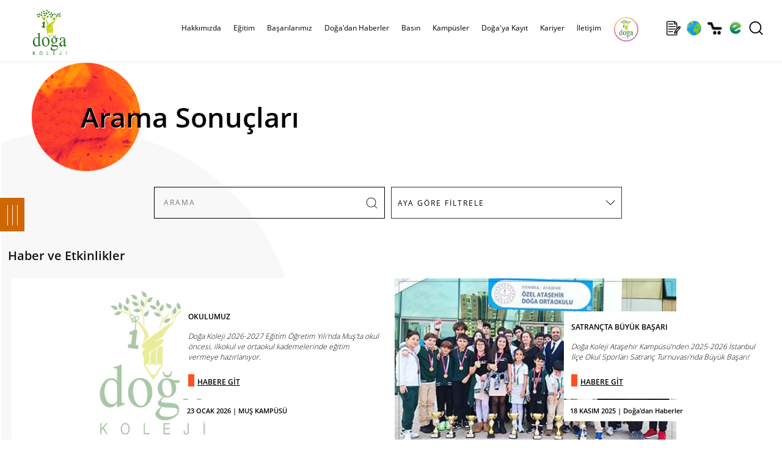

--- FILE ---
content_type: text/html; charset=utf-8
request_url: https://www.dogakoleji.k12.tr/Haberler.aspx?Arama=ortaokul
body_size: 33029
content:


<!DOCTYPE html>
<html lang="tr">
<!--
  
palma.com.tr
-->
<head><meta charset="utf-8" /><meta name="HandheldFriendly" content="True" /><meta name="viewport" content="width=device-width, initial-scale=1.0, maximum-scale=1.0, user-scalable=0" /><base href="https://www.dogakoleji.k12.tr/" /><meta name="copyright" content="© 2024 Palma Bilgisayar A.Ş." /><link rel="shortcut icon" href="img/favicon.png" /><meta name="robots" content="all" /><meta name="rating" content="general" /><meta name="distribution" content="global" /><meta http-equiv="x-dns-prefetch-control" content="on" /><link rel="dns-prefetch" href="//www.dijital.net.tr" /><link rel="dns-prefetch" href="//www.edogastore.com" /><link rel="dns-prefetch" href="//www.googletagmanager.com" /><link rel="dns-prefetch" href="//www.google-analytics.com" /><link rel="dns-prefetch" href="//www.googleadservices.com" /><link rel="dns-prefetch" href="//ad.doubleclick.net" /><link rel="dns-prefetch" href="//connect.facebook.net" /><link rel="dns-prefetch" href="//www.facebook.com" /><link rel="dns-prefetch" href="//mc.yandex.ru" /><link rel="stylesheet" type="text/css" href="css/custom.css?v=0078" /><link rel="stylesheet" type="text/css" href="scripts/owlcarousel/owl.carousel.css" /><link rel="stylesheet" type="text/css" href="scripts/owlcarousel/owl.theme.css" />
    <script type="text/javascript" src="scripts/jquery-3.5.1.min.js"></script>
    <script type="text/javascript" src="scripts/jquery.bestupper.min.js"></script>
    <script type="text/javascript" src="scripts/jquery.lazyload-2.min.js"></script>
    <script type="text/javascript" src="scripts/owlcarousel/owl.carousel.js"></script>

    <script type="text/javascript" src="scripts/JQ-General.js?v=0074"></script>
    <script type="text/javascript" src="scripts/JQ-PopUp.min.js?v=0001"></script>
    <script type="text/javascript" src="scripts/JQ-ExternalPlugsHead.js?v=0002"></script>
   
    <script type="text/javascript" src="scripts/jquery.fancybox.min.js?v=0002"></script>
    <link rel="stylesheet" type="text/css" href="css/jquery.fancybox.min.css" /><link rel="stylesheet" type="text/css" href="css/bootstrap-modal.css" />
    <script defer="defer" type="text/javascript" src="scripts/bootstrap-modal.js"></script>

    <link rel="stylesheet" type="text/css" href="tools/hd_HariciCSS.ashx" /><link href="scripts/jquery-ui-1.12.1.custom/jquery-ui.min.css" rel="stylesheet" />
    <script src="scripts/jquery-ui-1.12.1.custom/jquery-ui.min.js"></script>


    <meta name="description" content="Arama Sonuçları, Doğa Koleji ayrıcalıklı anaokulu, ilkokul, ortaokul ve lise eğitimi ile Türkiye'nin en başarılı koleji ve özel okulu!" /><meta property="og:title" content="MUŞ KAMPÜSÜ | Doğa Koleji" /><meta rel="image_src" type="image/jpeg" href="https://www.dogakoleji.k12.tr/img/logo.jpg"/>
<link rel="canonical" href="https://www.dogakoleji.k12.tr/Haberler.aspx?Arama=ortaokul" />

<meta property="og:url" content="https://www.dogakoleji.k12.tr/Haberler.aspx?Arama=ortaokul" /><meta property="og:site_name" content="Doğa Koleji" /><meta property="og:image" content="https://www.dogakoleji.k12.tr/img/logo.jpg"/>
<link rel="apple-touch-icon" href="img/logo.jpg" /><link rel="apple-touch-icon" sizes="72x72" href="img/logo.jpg" /><link rel="apple-touch-icon" sizes="114x114" href="img/logo.jpg" /><link rel="manifest" href="manifest.json"><script type="application/ld+json">{"@context" : "http://schema.org", "@type" : "Place", "name" : "Doğa Koleji", "url" : "https://www.dogakoleji.k12.tr/", "logo" : "https://www.dogakoleji.k12.tr/img/logo.jpg", "address" : [  { "@type" : "PostalAddress", "addressCountry" : "TR", "addressLocality" : "Istanbul", "name" : "Barbaros Mah. Halk Cad. Kardelen Sok. No: 4M / 1 - Ataşehir / İstanbul" } ], "telephone" : "444 36 42", "geo" : [  { "@type" : "GeoCoordinates", "latitude" : 40.9859862, "longitude" : 29.1025565 } ], "sameAs" : ["https://www.facebook.com/DogaOkullari","https://twitter.com/DogaOkullari","https://www.youtube.com/user/DogaOkullari","https://www.threads.net/DogaOkullari","https://www.instagram.com/DogaOkullari","https://www.linkedin.com/school/DogaOkullari/" ]}</script>
<script type="application/ld+json">{"@context" : "http://schema.org", "@type" : "WebSite", "name" : "Doğa Koleji", "url" : "https://www.dogakoleji.k12.tr/", "potentialAction": {   "@type": "SearchAction",   "target": "https://www.dogakoleji.k12.tr/Haberler.aspx?Arama={search_term}",   "query-input": "required name=search_term" }}</script>
<script type="application/ld+json">{"@context" : "http://schema.org", "@type" : "BreadcrumbList", "itemListElement": [ {"@type": "ListItem", "position": 1, "name": "Anasayfa", "item": "https://www.dogakoleji.k12.tr/"}, {"@type": "ListItem", "position": 2, "name": "Okula Giriş ve Bursluluk Sınavı","item": "https://bursluluksinavi.dogakoleji.k12.tr/"}, {"@type": "ListItem", "position": 3, "name": "Doğa'ya Kayıt","item": "https://dogakoleji.k12.tr/kayit/"}, {"@type": "ListItem", "position": 4, "name": "Kampüslerimiz","item": "https://www.dogakoleji.k12.tr/kampusler"}, {"@type": "ListItem", "position": 5, "name": "İletişim","item": "https://www.dogakoleji.k12.tr/iletisim"}, {"@type": "ListItem", "position": 6, "name": "Doğa Store","item": "https://www.edogastore.com/"}, {"@type": "ListItem", "position": 7, "name": "Doğa'dan Haberler","item": "https://www.dogakoleji.k12.tr/doga-dan-haberler-0-6"}]}</script>


    <!-- Google Tag Manager -->
    <script>(function (w, d, s, l, i) {
    w[l] = w[l] || []; w[l].push({ 'gtm.start': new Date().getTime(), event: 'gtm.js' }); var f = d.getElementsByTagName(s)[0], j = d.createElement(s), dl = l != 'dataLayer' ? '&l=' + l : ''; j.async = true; j.src = 'https://www.googletagmanager.com/gtm.js?id=' + i + dl; f.parentNode.insertBefore(j, f);
})(window, document, 'script', 'dataLayer', 'GTM-T74MH9P');</script>
    <!-- End Google Tag Manager -->

    <!-- Master Head -->
    <title>
	MUŞ KAMPÜSÜ | Doğa Koleji
</title></head>
<body>
    <!--[if lt IE 9]>
        <script type="text/javascript">
            top.location = './IEError.html';
        </script>
    <![endif]-->

    <!-- Google Tag Manager (noscript) -->
    <noscript><iframe src="https://www.googletagmanager.com/ns.html?id=GTM-T74MH9P" height="0" width="0" style="display:none;visibility:hidden"></iframe></noscript>
    <!-- End Google Tag Manager (noscript) -->


    <form name="aspnetForm" method="post" action="./Haberler.aspx?Arama=ortaokul" onsubmit="javascript:return WebForm_OnSubmit();" id="aspnetForm">
<div>
<input type="hidden" name="ctl00_TSM_HiddenField" id="ctl00_TSM_HiddenField" value="" />
<input type="hidden" name="__EVENTTARGET" id="__EVENTTARGET" value="" />
<input type="hidden" name="__EVENTARGUMENT" id="__EVENTARGUMENT" value="" />
<input type="hidden" name="__LASTFOCUS" id="__LASTFOCUS" value="" />
<input type="hidden" name="__VIEWSTATE" id="__VIEWSTATE" value="/[base64]/[base64]/[base64]////[base64]/[base64]/////Dx8FaGQCAw9kFgQCAQ8PFgYfAAUJUmVoYmVybGlrHwMFLmh0dHBzOi8vd3d3LmRvZ2Frb2xlamkuazEyLnRyL3JlaGJlcmxpay0xMS0xNTIfBAUuaHR0cHM6Ly93d3cuZG9nYWtvbGVqaS5rMTIudHIvcmVoYmVybGlrLTExLTE1MmRkAgMPFgQfAgL/////[base64]/////w8fBWhkAgUPZBYEAgEPDxYGHwAFOll1cnQgxLDDp2kvIFl1cnQgRMSxxZ/EsSBFxJ9pdGltIHZlIEvDvGx0w7xyIFByb2dyYW1sYXLEsSAfAwUhaHR0cHM6Ly93d3cuZG9nYS5zZW5rYXR1cml6bS5jb20vHwQFIWh0dHBzOi8vd3d3LmRvZ2Euc2Vua2F0dXJpem0uY29tL2RkAgMPFgQfAgL/////[base64]/////w8fBWhkAgIPZBYEAgEPDxYGHwAFFUXEn2l0aW0gQmHFn2FyxLFsYXLEsR8DBSgvYmFzYXJpbGFyaW1pei9lZ2l0aW0tYmFzYXJpbGFyaS02My0xMS01HwQFKC9iYXNhcmlsYXJpbWl6L2VnaXRpbS1iYXNhcmlsYXJpLTYzLTExLTVkZAIDDxYEHwIC/////w8fBWhkAgMPZBYEAgEPDxYGHwAFElNwb3IgQmHFn2FyxLFsYXLEsR8DBSYvYmFzYXJpbGFyaW1pei9zcG9yLWJhc2FyaWxhcmktNjQtMTEtNR8EBSYvYmFzYXJpbGFyaW1pei9zcG9yLWJhc2FyaWxhcmktNjQtMTEtNWRkAgMPFgQfAgL/////Dx8FaGQCBA9kFgQCAQ8PFgYfAAUTUHJvamUgQmHFn2FyxLFsYXLEsR8DBScvYmFzYXJpbGFyaW1pei9wcm9qZS1iYXNhcmlsYXJpLTY2LTExLTUfBAUnL2Jhc2FyaWxhcmltaXovcHJvamUtYmFzYXJpbGFyaS02Ni0xMS01ZGQCAw8WBB8CAv////8PHwVoZAIFD2QWBAIBDw8WBh8ABRFTb3N5YWwgU29ydW1sdWx1ax8DBSgvYmFzYXJpbGFyaW1pei9zb3N5YWwtc29ydW1sdWx1ay02Ny0xMS01HwQFKC9iYXNhcmlsYXJpbWl6L3Nvc3lhbC1zb3J1bWx1bHVrLTY3LTExLTVkZAIDDxYEHwIC/////[base64]////[base64]/////Dx8FaGQCAg9kFgQCAQ8PFgYfAAUJxLBudGVybmV0HwMFLGh0dHBzOi8vd3d3LmRvZ2Frb2xlamkuazEyLnRyL2ludGVybmV0LTQzLTIyHwQFLGh0dHBzOi8vd3d3LmRvZ2Frb2xlamkuazEyLnRyL2ludGVybmV0LTQzLTIyZGQCAw8WBB8CAv////8PHwVoZAIDD2QWBAIBDw8WBh8ABQpUZWxldml6eW9uHwMFLmh0dHBzOi8vd3d3LmRvZ2Frb2xlamkuazEyLnRyL3RlbGV2aXp5b24tNDItMjAfBAUuaHR0cHM6Ly93d3cuZG9nYWtvbGVqaS5rMTIudHIvdGVsZXZpenlvbi00Mi0yMGRkAgMPFgQfAgL/////Dx8FaGQCBA9kFgICAQ8WAh8FZxYCAgEPFgQfBgUZfi9TZm9sZGVyL0thdGVnb3JpLy83LmpwZx8HBQZCYXPEsW5kAgUPZBYEAgEPDxYGHwAFCkthbXDDvHNsZXIfAwUKL2thbXB1c2xlch8EBQova2FtcHVzbGVyZGQCAw8WBB8CAv////[base64]////8PHwVoZAICD2QWBAIBDw8WBh8ABQ5SZWZlcmFucyBGb3JtdR8DBS1odHRwczovL2RvZ2Frb2xlamkuazEyLnRyL2theWl0L3ZlbGlyZWZlcmFucy8fBAUtaHR0cHM6Ly9kb2dha29sZWppLmsxMi50ci9rYXlpdC92ZWxpcmVmZXJhbnMvZGQCAw8WBB8CAv////8PHwVoZAIDD2QWAgIBDxYCHwVnFgICAQ8WBB8GBRt+L1Nmb2xkZXIvS2F0ZWdvcmkvLzE0OC5qcGcfBwUPRG/En2EneWEgS2F5xLF0ZAIHD2QWBAIBDw8WBh8ABQdLYXJpeWVyHwMFEy9rYXJpeWVyLW9sYW5ha2xhcmkfBAUTL2thcml5ZXItb2xhbmFrbGFyaWRkAgMPFgQfAgL/////Dx8FaGQCCA9kFgQCAQ8PFgYfAAUKxLBsZXRpxZ9pbR8DBS1odHRwczovL3d3dy5kb2dha29sZWppLmsxMi50ci9pbGV0aXNpbS0wLTExODMfBGVkZAIDDxYCHwICAxYIAgEPZBYEAgEPDxYGHwAFDUJpemUgVWxhxZ/EsW4fAwUJL2lsZXRpc2ltHwQFCS9pbGV0aXNpbWRkAgMPFgQfAgL/////[base64]/////[base64]/////[base64]/[base64]/[base64]/[base64]" />
</div>

<script type="text/javascript">
//<![CDATA[
var theForm = document.forms['aspnetForm'];
if (!theForm) {
    theForm = document.aspnetForm;
}
function __doPostBack(eventTarget, eventArgument) {
    if (!theForm.onsubmit || (theForm.onsubmit() != false)) {
        theForm.__EVENTTARGET.value = eventTarget;
        theForm.__EVENTARGUMENT.value = eventArgument;
        theForm.submit();
    }
}
//]]>
</script>


<script src="/WebResource.axd?d=vpYg-XAkSUZZqS8QTc-XquMc7bTYboUf2_nsJM2R0ruA1wW4IoV2AyQQ4K3wvyLdcT7IaG129-JOJGL1ZKdpcvn32_6r5h_AIXv41kaLnmQ1&amp;t=638901644248157332" type="text/javascript"></script>


<script src="/ScriptResource.axd?d=P1Twz86vIo5jEW-51c5btOYJYmNYOzt93vbJsrBQTJePW5OBK-lTS6T6h-Al_5qCNjZLl8BAuePcphskpWkYSBC1qf9Q8jBVROH2VHyQi2THNzBguEABRRlViNQf-9sXyK5yvxG-5Y-jVHUuuvaLiWVjwUX0hib0J1S4YT6vpU81&amp;t=ffffffff93d1c106" type="text/javascript"></script>
<script type="text/javascript">
//<![CDATA[
var __cultureInfo = {"name":"tr-TR","numberFormat":{"CurrencyDecimalDigits":2,"CurrencyDecimalSeparator":",","IsReadOnly":true,"CurrencyGroupSizes":[3],"NumberGroupSizes":[3],"PercentGroupSizes":[3],"CurrencyGroupSeparator":".","CurrencySymbol":"₺","NaNSymbol":"NaN","CurrencyNegativePattern":1,"NumberNegativePattern":1,"PercentPositivePattern":2,"PercentNegativePattern":2,"NegativeInfinitySymbol":"-∞","NegativeSign":"-","NumberDecimalDigits":2,"NumberDecimalSeparator":",","NumberGroupSeparator":".","CurrencyPositivePattern":0,"PositiveInfinitySymbol":"∞","PositiveSign":"+","PercentDecimalDigits":2,"PercentDecimalSeparator":",","PercentGroupSeparator":".","PercentSymbol":"%","PerMilleSymbol":"‰","NativeDigits":["0","1","2","3","4","5","6","7","8","9"],"DigitSubstitution":1},"dateTimeFormat":{"AMDesignator":"ÖÖ","Calendar":{"MinSupportedDateTime":"\/Date(-62135596800000)\/","MaxSupportedDateTime":"\/Date(253402289999999)\/","AlgorithmType":1,"CalendarType":1,"Eras":[1],"TwoDigitYearMax":2049,"IsReadOnly":true},"DateSeparator":".","FirstDayOfWeek":1,"CalendarWeekRule":0,"FullDateTimePattern":"d MMMM yyyy dddd HH:mm:ss","LongDatePattern":"d MMMM yyyy dddd","LongTimePattern":"HH:mm:ss","MonthDayPattern":"d MMMM","PMDesignator":"ÖS","RFC1123Pattern":"ddd, dd MMM yyyy HH\u0027:\u0027mm\u0027:\u0027ss \u0027GMT\u0027","ShortDatePattern":"d.MM.yyyy","ShortTimePattern":"HH:mm","SortableDateTimePattern":"yyyy\u0027-\u0027MM\u0027-\u0027dd\u0027T\u0027HH\u0027:\u0027mm\u0027:\u0027ss","TimeSeparator":":","UniversalSortableDateTimePattern":"yyyy\u0027-\u0027MM\u0027-\u0027dd HH\u0027:\u0027mm\u0027:\u0027ss\u0027Z\u0027","YearMonthPattern":"MMMM yyyy","AbbreviatedDayNames":["Paz","Pzt","Sal","Çar","Per","Cum","Cmt"],"ShortestDayNames":["Pa","Pt","Sa","Ça","Pe","Cu","Ct"],"DayNames":["Pazar","Pazartesi","Salı","Çarşamba","Perşembe","Cuma","Cumartesi"],"AbbreviatedMonthNames":["Oca","Şub","Mar","Nis","May","Haz","Tem","Ağu","Eyl","Eki","Kas","Ara",""],"MonthNames":["Ocak","Şubat","Mart","Nisan","Mayıs","Haziran","Temmuz","Ağustos","Eylül","Ekim","Kasım","Aralık",""],"IsReadOnly":true,"NativeCalendarName":"Miladi Takvim","AbbreviatedMonthGenitiveNames":["Oca","Şub","Mar","Nis","May","Haz","Tem","Ağu","Eyl","Eki","Kas","Ara",""],"MonthGenitiveNames":["Ocak","Şubat","Mart","Nisan","Mayıs","Haziran","Temmuz","Ağustos","Eylül","Ekim","Kasım","Aralık",""]},"eras":[1,"MS",null,0]};//]]>
</script>

<script src="/ScriptResource.axd?d=03yhlQ_gqXon327vIw00ObkELayIoMEOIWfa3gk2KYthKVBfLYYVnJKD2w3kRtWNHwjz8klHfTh75_risl4RAn3xUu0ntx-NR0cTPaNcpHKK4oaSYw6OC7WR8bx0162S0&amp;t=254cc609" type="text/javascript"></script>
<script src="/ScriptResource.axd?d=1nw7ZT7NSlU3tpSXNvB6TJziGWFvw0XIMB1xEnKZTD88dzLa1xXVBG-yLJCoIMVObY1s6LccifnXJnnLSBc6FeWIB2hCCcYjPI0Y92Abc6KnVTjR9W7nRQLw6gPhCUI7d6WE9cx3j378RfnDhoFb4w2&amp;t=254cc609" type="text/javascript"></script>
<script src="/Haberler.aspx?_TSM_HiddenField_=ctl00_TSM_HiddenField&amp;_TSM_CombinedScripts_=%3b%3bAjaxControlToolkit%2c+Version%3d4.1.7.429%2c+Culture%3dneutral%2c+PublicKeyToken%3d28f01b0e84b6d53e%3atr-TR%3a88c49a6a-0d1d-47b4-940b-08a788536015%3a475a4ef5%3a5546a2b%3ad2e10b12%3aeffe2a26%3a37e2e5c9%3a5a682656%3a12bbc599%3a7e63a579%3a3ac3e789" type="text/javascript"></script>
<script type="text/javascript">
//<![CDATA[
function WebForm_OnSubmit() {
null;if (typeof(ValidatorOnSubmit) == "function" && ValidatorOnSubmit() == false) return false;
return true;
}
//]]>
</script>

<div>

	<input type="hidden" name="__VIEWSTATEGENERATOR" id="__VIEWSTATEGENERATOR" value="A4DE862D" />
</div>
        <input type="hidden" name="ctl00$hidLang" id="ctl00_hidLang" value="tr" />

        <script type="text/javascript">
//<![CDATA[
Sys.WebForms.PageRequestManager._initialize('ctl00$TSM', 'aspnetForm', ['tctl00$UPMaster',''], [], [], 90, 'ctl00');
//]]>
</script>

        <div id="ctl00_UPMaster">
	
                

<div id="divInstagramStory" class="divInstagramStory"></div>
<div id="divGizliInstagram" class="gizli"></div>
<header>
    <div class="divMenuUstSabit">
        <div class="divContainer">
        </div>
    </div>
    <div id="ctl00_uc_MenuUst_divMenuUst" class="divMenuUst divMenuUst2">
        <div class="divContainer">
            <div id="ctl00_uc_MenuUst_MenuUstDivIc" class="divMenuIc">
                <a href="./" id="ctl00_uc_MenuUst_aLogo" title="Doğa Koleji | Anaokulu İlkokul Ortaokul Lise" class="aLogo center"></a>
                

                <div class="divMMenu left"></div>

                <nav class="navMenuUst center divMLeft">
                    <div class="divMLeftBaslik"><a title="Logo" class="aMLeftLogo"></a><a title="Kapat" class="aMLeftKapat"></a></div>
                    <ul>
                        <li class="gizli">
                            <a id="ctl00_uc_MenuUst_hypAnaSayfa2" class="aMenuHome"></a></li>
                        
                                <li>
                                    <a id="ctl00_uc_MenuUst_repMenu_ctl00_hypMenu" title="https://www.dogakoleji.k12.tr/hakkimizda-11-3">Hakkımızda</a>

                                    
                                            <a class="divMLeftAltGoster"></a>
                                            <div>
                                                <div>
                                                    <ul class="col-wb-5 col-m-10">
                                        
                                            <li class="col-wb-4 col-m-10">
                                                <a id="ctl00_uc_MenuUst_repMenu_ctl00_repMenuAlt_ctl01_hypMenu" title="https://www.dogakoleji.k12.tr/kurumsal-11-16" href="https://www.dogakoleji.k12.tr/kurumsal-11-16">Kurumsal</a>

                                                
                                            </li>
                                        
                                            </ul>
                                                    <div id="ctl00_uc_MenuUst_repMenu_ctl00_repMenuAlt_ctl02_pnlResimKategori" class="col-wb-4-5 gizliM">
                                                        <img src="Sfolder/Kategori/3.jpg" id="ctl00_uc_MenuUst_repMenu_ctl00_repMenuAlt_ctl02_imgCat" class="img-responsive" alt="Hakkımızda" />
                                                        
                                                    </div>
                                            </div>
                                            </div>
                                        
                                </li>
                            
                                <li>
                                    <a id="ctl00_uc_MenuUst_repMenu_ctl01_hypMenu" title="https://www.dogakoleji.k12.tr/egitim-0-4">Eğitim</a>

                                    
                                            <a class="divMLeftAltGoster"></a>
                                            <div>
                                                <div>
                                                    <ul class="col-wb-5 col-m-10">
                                        
                                            <li class="col-wb-4 col-m-10">
                                                <a id="ctl00_uc_MenuUst_repMenu_ctl01_repMenuAlt_ctl01_hypMenu" title="https://www.dogakoleji.k12.tr/akademik-0-8">Akademik</a>

                                                
                                                        <ul class="col-wb-10 col-m-10">
                                                    
                                                        <li class="col-wb-10 col-m-10">
                                                            <a id="ctl00_uc_MenuUst_repMenu_ctl01_repMenuAlt_ctl01_repMenuAlt_ctl01_hypMenu" title="https://www.dogakoleji.k12.tr/okul-oncesi-11-9" href="https://www.dogakoleji.k12.tr/okul-oncesi-11-9">Okul Öncesi</a>
                                                        </li>
                                                    
                                                        <li class="col-wb-10 col-m-10">
                                                            <a id="ctl00_uc_MenuUst_repMenu_ctl01_repMenuAlt_ctl01_repMenuAlt_ctl02_hypMenu" title="https://www.dogakoleji.k12.tr/ilkokul-11-10" href="https://www.dogakoleji.k12.tr/ilkokul-11-10">İlkokul</a>
                                                        </li>
                                                    
                                                        <li class="col-wb-10 col-m-10">
                                                            <a id="ctl00_uc_MenuUst_repMenu_ctl01_repMenuAlt_ctl01_repMenuAlt_ctl03_hypMenu" title="https://www.dogakoleji.k12.tr/ortaokul-11-11" href="https://www.dogakoleji.k12.tr/ortaokul-11-11">Ortaokul</a>
                                                        </li>
                                                    
                                                        <li class="col-wb-10 col-m-10">
                                                            <a id="ctl00_uc_MenuUst_repMenu_ctl01_repMenuAlt_ctl01_repMenuAlt_ctl04_hypMenu" title="https://www.dogakoleji.k12.tr/lise-11-12" href="https://www.dogakoleji.k12.tr/lise-11-12">Lise</a>
                                                        </li>
                                                    
                                                        <li class="col-wb-10 col-m-10">
                                                            <a id="ctl00_uc_MenuUst_repMenu_ctl01_repMenuAlt_ctl01_repMenuAlt_ctl05_hypMenu" title="https://www.dogakoleji.k12.tr/fen-ve-teknoloji-lisesi-11-13" href="https://www.dogakoleji.k12.tr/fen-ve-teknoloji-lisesi-11-13">Fen ve Teknoloji Lisesi</a>
                                                        </li>
                                                    
                                                        <li class="col-wb-10 col-m-10">
                                                            <a id="ctl00_uc_MenuUst_repMenu_ctl01_repMenuAlt_ctl01_repMenuAlt_ctl06_hypMenu" title="https://dogamini.com.tr/" href="https://dogamini.com.tr/">Doğa Mini</a>
                                                        </li>
                                                    
                                                        <li class="col-wb-10 col-m-10">
                                                            <a id="ctl00_uc_MenuUst_repMenu_ctl01_repMenuAlt_ctl01_repMenuAlt_ctl07_hypMenu" title="http://dogaibschools.com/" href="http://dogaibschools.com/">IB High School</a>
                                                        </li>
                                                    
                                                        </ul>
                                                    
                                            </li>
                                        
                                            <li class="col-wb-4 col-m-10">
                                                <a id="ctl00_uc_MenuUst_repMenu_ctl01_repMenuAlt_ctl02_hypMenu" title="https://www.dogakoleji.k12.tr/olcme-degerlendirme-11-163" href="https://www.dogakoleji.k12.tr/olcme-degerlendirme-11-163">Ölçme-Değerlendirme</a>

                                                
                                            </li>
                                        
                                            <li class="col-wb-4 col-m-10">
                                                <a id="ctl00_uc_MenuUst_repMenu_ctl01_repMenuAlt_ctl03_hypMenu" title="https://www.dogakoleji.k12.tr/rehberlik-11-152" href="https://www.dogakoleji.k12.tr/rehberlik-11-152">Rehberlik</a>

                                                
                                            </li>
                                        
                                            <li class="col-wb-4 col-m-10">
                                                <a id="ctl00_uc_MenuUst_repMenu_ctl01_repMenuAlt_ctl04_hypMenu" title="https://www.dogakoleji.k12.tr/sanat-ve-spor-11-18" href="https://www.dogakoleji.k12.tr/sanat-ve-spor-11-18">Sanat ve Spor</a>

                                                
                                            </li>
                                        
                                            <li class="col-wb-4 col-m-10">
                                                <a id="ctl00_uc_MenuUst_repMenu_ctl01_repMenuAlt_ctl05_hypMenu" title="https://www.doga.senkaturizm.com/" href="https://www.doga.senkaturizm.com/">Yurt İçi/ Yurt Dışı Eğitim ve Kültür Programları </a>

                                                
                                            </li>
                                        
                                            </ul>
                                                    <div id="ctl00_uc_MenuUst_repMenu_ctl01_repMenuAlt_ctl06_pnlResimKategori" class="col-wb-4-5 gizliM">
                                                        <img src="Sfolder/Kategori/4.jpg" id="ctl00_uc_MenuUst_repMenu_ctl01_repMenuAlt_ctl06_imgCat" class="img-responsive" alt="Eğitim" />
                                                        
                                                    </div>
                                            </div>
                                            </div>
                                        
                                </li>
                            
                                <li>
                                    <a id="ctl00_uc_MenuUst_repMenu_ctl02_hypMenu" title="https://www.dogakoleji.k12.tr/basarilarimiz-11-5">Başarılarımız</a>

                                    
                                            <a class="divMLeftAltGoster"></a>
                                            <div>
                                                <div>
                                                    <ul class="col-wb-5 col-m-10">
                                        
                                            <li class="col-wb-4 col-m-10">
                                                <a id="ctl00_uc_MenuUst_repMenu_ctl02_repMenuAlt_ctl01_hypMenu" title="/basarilarimiz/basarilarimiz-62-11-5" href="/basarilarimiz/basarilarimiz-62-11-5">Başarılarımız</a>

                                                
                                            </li>
                                        
                                            <li class="col-wb-4 col-m-10">
                                                <a id="ctl00_uc_MenuUst_repMenu_ctl02_repMenuAlt_ctl02_hypMenu" title="/basarilarimiz/egitim-basarilari-63-11-5" href="/basarilarimiz/egitim-basarilari-63-11-5">Eğitim Başarıları</a>

                                                
                                            </li>
                                        
                                            <li class="col-wb-4 col-m-10">
                                                <a id="ctl00_uc_MenuUst_repMenu_ctl02_repMenuAlt_ctl03_hypMenu" title="/basarilarimiz/spor-basarilari-64-11-5" href="/basarilarimiz/spor-basarilari-64-11-5">Spor Başarıları</a>

                                                
                                            </li>
                                        
                                            <li class="col-wb-4 col-m-10">
                                                <a id="ctl00_uc_MenuUst_repMenu_ctl02_repMenuAlt_ctl04_hypMenu" title="/basarilarimiz/proje-basarilari-66-11-5" href="/basarilarimiz/proje-basarilari-66-11-5">Proje Başarıları</a>

                                                
                                            </li>
                                        
                                            <li class="col-wb-4 col-m-10">
                                                <a id="ctl00_uc_MenuUst_repMenu_ctl02_repMenuAlt_ctl05_hypMenu" title="/basarilarimiz/sosyal-sorumluluk-67-11-5" href="/basarilarimiz/sosyal-sorumluluk-67-11-5">Sosyal Sorumluluk</a>

                                                
                                            </li>
                                        
                                            </ul>
                                                    <div id="ctl00_uc_MenuUst_repMenu_ctl02_repMenuAlt_ctl06_pnlResimKategori" class="col-wb-4-5 gizliM" style="display:grid;">
                                                        
                                                         <div class='divSlideMenu'>  <div id='owl-slide3' class='owl-carousel'> 	    <div class='item'><img class='img-responsive' src='Sfolder/Kategori/5/1.jpg' alt='Başarılarımız' /></div> 	    <div class='item'><img class='img-responsive' src='Sfolder/Kategori/5/2.jpg' alt='Başarılarımız' /></div> 	    <div class='item'><img class='img-responsive' src='Sfolder/Kategori/5/3.jpg' alt='Başarılarımız' /></div> 	    <div class='item'><img class='img-responsive' src='Sfolder/Kategori/5/4.jpg' alt='Başarılarımız' /></div> 	    <div class='item'><img class='img-responsive' src='Sfolder/Kategori/5/5.jpg' alt='Başarılarımız' /></div> 	    <div class='item'><img class='img-responsive' src='Sfolder/Kategori/5/6.jpg' alt='Başarılarımız' /></div> 	    <div class='item'><img class='img-responsive' src='Sfolder/Kategori/5/7.jpg' alt='Başarılarımız' /></div> 	    <div class='item'><img class='img-responsive' src='Sfolder/Kategori/5/8.jpg' alt='Başarılarımız' /></div> 	    <div class='item'><img class='img-responsive' src='Sfolder/Kategori/5/9.jpg' alt='Başarılarımız' /></div>  </div> </div>
                                                    </div>
                                            </div>
                                            </div>
                                        
                                </li>
                            
                                <li>
                                    <a id="ctl00_uc_MenuUst_repMenu_ctl03_hypMenu" title="https://www.dogakoleji.k12.tr/doga-dan-haberler-0-6" href="https://www.dogakoleji.k12.tr/doga-dan-haberler-0-6">Doğa'dan Haberler</a>

                                    
                                </li>
                            
                                <li>
                                    <a id="ctl00_uc_MenuUst_repMenu_ctl04_hypMenu" title="https://www.dogakoleji.k12.tr/basin-0-7">Basın</a>

                                    
                                            <a class="divMLeftAltGoster"></a>
                                            <div>
                                                <div>
                                                    <ul class="col-wb-5 col-m-10">
                                        
                                            <li class="col-wb-4 col-m-10">
                                                <a id="ctl00_uc_MenuUst_repMenu_ctl04_repMenuAlt_ctl01_hypMenu" title="https://www.dogakoleji.k12.tr/gazete-43-21" href="https://www.dogakoleji.k12.tr/gazete-43-21">Gazete</a>

                                                
                                            </li>
                                        
                                            <li class="col-wb-4 col-m-10">
                                                <a id="ctl00_uc_MenuUst_repMenu_ctl04_repMenuAlt_ctl02_hypMenu" title="https://www.dogakoleji.k12.tr/internet-43-22" href="https://www.dogakoleji.k12.tr/internet-43-22">İnternet</a>

                                                
                                            </li>
                                        
                                            <li class="col-wb-4 col-m-10">
                                                <a id="ctl00_uc_MenuUst_repMenu_ctl04_repMenuAlt_ctl03_hypMenu" title="https://www.dogakoleji.k12.tr/televizyon-42-20" href="https://www.dogakoleji.k12.tr/televizyon-42-20">Televizyon</a>

                                                
                                            </li>
                                        
                                            </ul>
                                                    <div id="ctl00_uc_MenuUst_repMenu_ctl04_repMenuAlt_ctl04_pnlResimKategori" class="col-wb-4-5 gizliM">
                                                        <img src="Sfolder/Kategori/7.jpg" id="ctl00_uc_MenuUst_repMenu_ctl04_repMenuAlt_ctl04_imgCat" class="img-responsive" alt="Basın" />
                                                        
                                                    </div>
                                            </div>
                                            </div>
                                        
                                </li>
                            
                                <li>
                                    <a id="ctl00_uc_MenuUst_repMenu_ctl05_hypMenu" title="/kampusler" href="/kampusler">Kampüsler</a>

                                    
                                </li>
                            
                                <li>
                                    <a id="ctl00_uc_MenuUst_repMenu_ctl06_hypMenu" title="https://www.dogakoleji.k12.tr/doga-ya-kayit-0-148">Doğa'ya Kayıt</a>

                                    
                                            <a class="divMLeftAltGoster"></a>
                                            <div>
                                                <div>
                                                    <ul class="col-wb-5 col-m-10">
                                        
                                            <li class="col-wb-4 col-m-10">
                                                <a id="ctl00_uc_MenuUst_repMenu_ctl06_repMenuAlt_ctl01_hypMenu" title="https://dogakoleji.k12.tr/kayit/" href="https://dogakoleji.k12.tr/kayit/">Bilgi ve Kayıt Formu</a>

                                                
                                            </li>
                                        
                                            <li class="col-wb-4 col-m-10">
                                                <a id="ctl00_uc_MenuUst_repMenu_ctl06_repMenuAlt_ctl02_hypMenu" title="https://dogakoleji.k12.tr/kayit/velireferans/" href="https://dogakoleji.k12.tr/kayit/velireferans/">Referans Formu</a>

                                                
                                            </li>
                                        
                                            </ul>
                                                    <div id="ctl00_uc_MenuUst_repMenu_ctl06_repMenuAlt_ctl03_pnlResimKategori" class="col-wb-4-5 gizliM">
                                                        <img src="Sfolder/Kategori/148.jpg" id="ctl00_uc_MenuUst_repMenu_ctl06_repMenuAlt_ctl03_imgCat" class="img-responsive" alt="Doğa&#39;ya Kayıt" />
                                                        
                                                    </div>
                                            </div>
                                            </div>
                                        
                                </li>
                            
                                <li>
                                    <a id="ctl00_uc_MenuUst_repMenu_ctl07_hypMenu" title="/kariyer-olanaklari" href="/kariyer-olanaklari">Kariyer</a>

                                    
                                </li>
                            
                                <li>
                                    <a id="ctl00_uc_MenuUst_repMenu_ctl08_hypMenu" title="https://www.dogakoleji.k12.tr/iletisim-0-1183">İletişim</a>

                                    
                                            <a class="divMLeftAltGoster"></a>
                                            <div>
                                                <div>
                                                    <ul class="col-wb-5 col-m-10">
                                        
                                            <li class="col-wb-4 col-m-10">
                                                <a id="ctl00_uc_MenuUst_repMenu_ctl08_repMenuAlt_ctl01_hypMenu" title="/iletisim" href="/iletisim">Bize Ulaşın</a>

                                                
                                            </li>
                                        
                                            <li class="col-wb-4 col-m-10">
                                                <a id="ctl00_uc_MenuUst_repMenu_ctl08_repMenuAlt_ctl02_hypMenu" title="https://www.dogakoleji.k12.tr/basvurular/franchise/" href="https://www.dogakoleji.k12.tr/basvurular/franchise/">Franchise İletişimi</a>

                                                
                                            </li>
                                        
                                            <li class="col-wb-4 col-m-10">
                                                <a id="ctl00_uc_MenuUst_repMenu_ctl08_repMenuAlt_ctl03_hypMenu" title="https://dogakoleji.k12.tr/basvurular/mezunlar/" href="https://dogakoleji.k12.tr/basvurular/mezunlar/">Mezun İlişkileri Ofisi</a>

                                                
                                            </li>
                                        
                                            </ul>
                                                    <div id="ctl00_uc_MenuUst_repMenu_ctl08_repMenuAlt_ctl04_pnlResimKategori" class="col-wb-4-5 gizliM">
                                                        <img src="Sfolder/Kategori/1183.jpg" id="ctl00_uc_MenuUst_repMenu_ctl08_repMenuAlt_ctl04_imgCat" class="img-responsive" alt="İletişim" />
                                                        
                                                    </div>
                                            </div>
                                            </div>
                                        
                                </li>
                            
                    </ul>
                </nav>

                <div class="right divUstLinks">
                    <div>
                        <div id="ctl00_uc_MenuUst_divStoryAktif" class="divBGbtnInstagram" onclick="InstagramStory(1,0);" title="Instagram Story">
                        </div>
                        <a id="ctl00_uc_MenuUst_hypStory" class="btnMInstagramA" onclick="InstagramStory(1,0);"> </a>
                    </div>
                                        <a id="ctl00_uc_MenuUst_hypMUDogamini" title="Doğa Mini" href="https://dogamini.com.tr" target="_blank"></a>

                    <a id="ctl00_uc_MenuUst_hypMUKayit" title="Doğa&#39;ya Kayıt" href="https://dogakoleji.k12.tr/kayit/"></a>
                    <a id="ctl00_uc_MenuUst_hypMUEKultur" title="Eğitim ve Kültür Programları" href="https://doga.foraturizm.com/" target="_blank"></a>
                    <a id="ctl00_uc_MenuUst_hypMUStore" title="Doğa Store" href="https://www.edogastore.com" target="_blank"></a>
                    <a id="ctl00_uc_MenuUst_hypMUEDoga" title="E-Doğa" href="https://edoga.dogakoleji.com" target="_blank"></a>
                    
                    <a id="ctl00_uc_MenuUst_hypMUAra" title="Arama" onclick="fnClickToogleToObject($(&#39;.divAMArama&#39;));"></a>

                    

                </div>

                <div id="ctl00_uc_MenuUst_uc_AramaUst_pnlAramaIc" class="divAMDefault divAMArama">
		
    <div class="center">
        <input name="ctl00$uc_MenuUst$uc_AramaUst$txtArama" type="text" maxlength="50" id="ctl00_uc_MenuUst_uc_AramaUst_txtArama" class="col-wb-7-5 txtArama" placeholder="aramak istediğiniz kelimeyi yazınız..." />

        
        
        <input name="ctl00$uc_MenuUst$uc_AramaUst$btnAra" type="submit" id="ctl00_uc_MenuUst_uc_AramaUst_btnAra" value="ARA" title="Ara" class="col-wb-2-5 btnArama" />
    </div>

	</div>
            </div>
        </div>
    </div>


    <div id="divMenuSol" class="divMenuDinamik" onclick="fnSolMenuAcilir($('.divAMSolMenu'));">
    </div>
    <div id="ctl00_uc_MenuUst_pnlMenuSol" class="divAMSolMenu">
		
        <a title="Kapat" class="aMRightKapat" onclick="fnSolMenuAcilir('.divAMSolMenu');"></a>

        <div class="divSolUst">
            
                    <div class="divSolMenuItems">
                        <a href="https://www.dogakoleji.k12.tr/okul-oncesi-11-9" id="ctl00_uc_MenuUst_repAkademi_ctl00_aMenu" title="OKUL ÖNCESİ">
                            <span id="ctl00_uc_MenuUst_repAkademi_ctl00_lblMenu">OKUL ÖNCESİ</span></a>
                    </div>
                
                    <div class="divSolMenuItems">
                        <a href="https://www.dogakoleji.k12.tr/ilkokul-11-10" id="ctl00_uc_MenuUst_repAkademi_ctl01_aMenu" title="İLKOKUL">
                            <span id="ctl00_uc_MenuUst_repAkademi_ctl01_lblMenu">İLKOKUL</span></a>
                    </div>
                
                    <div class="divSolMenuItems">
                        <a href="https://www.dogakoleji.k12.tr/ortaokul-11-11" id="ctl00_uc_MenuUst_repAkademi_ctl02_aMenu" title="ORTAOKUL">
                            <span id="ctl00_uc_MenuUst_repAkademi_ctl02_lblMenu">ORTAOKUL</span></a>
                    </div>
                
                    <div class="divSolMenuItems">
                        <a href="https://www.dogakoleji.k12.tr/lise-11-12" id="ctl00_uc_MenuUst_repAkademi_ctl03_aMenu" title="LİSE">
                            <span id="ctl00_uc_MenuUst_repAkademi_ctl03_lblMenu">LİSE</span></a>
                    </div>
                
                    <div class="divSolMenuItems">
                        <a href="https://www.dogakoleji.k12.tr/fen-ve-teknoloji-lisesi-11-13" id="ctl00_uc_MenuUst_repAkademi_ctl04_aMenu" title="FEN VE TEKNOLOJİ LİSESİ">
                            <span id="ctl00_uc_MenuUst_repAkademi_ctl04_lblMenu">FEN VE TEKNOLOJİ LİSESİ</span></a>
                    </div>
                
                    <div class="divSolMenuItems">
                        <a href="https://www.dogakoleji.k12.tr/doga-mini-11-14" id="ctl00_uc_MenuUst_repAkademi_ctl05_aMenu" title="DOĞA MİNİ">
                            <span id="ctl00_uc_MenuUst_repAkademi_ctl05_lblMenu">DOĞA MİNİ</span></a>
                    </div>
                
                    <div class="divSolMenuItems">
                        <a href="https://www.dogakoleji.k12.tr/ib-high-school-11-180" id="ctl00_uc_MenuUst_repAkademi_ctl06_aMenu" title="IB HİGH SCHOOL">
                            <span id="ctl00_uc_MenuUst_repAkademi_ctl06_lblMenu">IB HİGH SCHOOL</span></a>
                    </div>
                
        </div>
        <div class="divSolAlt">
               <div class="col-wb-2">
                <a title="KİTAP" href="https://dogamini.com.tr" target="_blank">
                    <img class="img-fluid" src="img/ico_dogamini.png?v=0002" alt="KİTAP"><h3>KİTAP</h3>
                </a>
            </div>
            <div class="col-wb-2">
                <a title="DOĞA'YA KAYIT" href="https://dogakoleji.k12.tr/kayit/">
                    <img class="img-fluid" src="img/ico1.png?v=0002" alt="DOĞA'YA KAYIT"><h3>DOĞA'YA KAYIT</h3>
                </a>
            </div>
            <div class="col-wb-2">
                <a title="DOĞA STORE" href="https://www.edogastore.com" target="_blank">
                    <img class="img-fluid" src="img/ico2.png?v=0002" alt="DOĞA STORE"><h3>DOĞA STORE</h3>
                </a>
            </div>
            <div class="col-wb-2">
                <a title="E-DOĞA" href="https://edoga.dogakoleji.com" target="_blank">
                    <img class="img-fluid" src="img/ico3.png?v=0002" alt="E-DOĞA"><h3>E-DOĞA</h3>
                </a>
            </div>
         
            <div class="col-wb-2">
                <a href="tel:4443642" id="ctl00_uc_MenuUst_aTel" title="444 36 42">
                    <img class="img-fluid" src="img/ico5.png?v=0002" alt="TELEFON">
                    <h3 id="ctl00_uc_MenuUst_hTel">444 36 42</h3>
                </a>
            </div>
        </div>
    
	</div>
</header>

                
                <div class="divContainerBack">
                    <div id="ctl00_divContainer" class="divOrta divContainer">
                        <div class="divSayfaPasif gizli"></div>

                        
    <input type="hidden" name="ctl00$Body$hidKategoriId" id="ctl00_Body_hidKategoriId" value="0" />
    <input type="hidden" name="ctl00$Body$hidKategoriStr" id="ctl00_Body_hidKategoriStr" value="MUŞ KAMPÜSÜ" />
    <input type="hidden" name="ctl00$Body$hidArama" id="ctl00_Body_hidArama" value="ortaokul" />
    <input type="hidden" name="ctl00$Body$hidTarih" id="ctl00_Body_hidTarih" />
    <input type="hidden" name="ctl00$Body$hidYazarId" id="ctl00_Body_hidYazarId" value="0" />
    <input type="hidden" name="ctl00$Body$hidTip" id="ctl00_Body_hidTip" value="0,11,12,21,22" />
    <input type="hidden" name="ctl00$Body$hidPage" id="ctl00_Body_hidPage" value="1" />

    <div class="col-wb-10 divKurumsalOrta divEtkinlik">
        <div class="divKurumsalUst col-wb-10">
            <div class="divKurumsalUstR">
            </div>
            <div class="divKurumsalUstB" style="position: relative;">
                <div class="divKurumsalUstB1"></div>
                <div class="divKurumsalUstB2">Arama Sonuçları</div>
            </div>
            <div class="divKurumsalUstNav">
                <div class="divUUst1 col-wb-10">
                    
                </div>
            </div>
        </div>

        <div id="ctl00_Body_uc_Arama_pnlAramaIc" class="divBasinAra divST0" onkeypress="javascript:return WebForm_FireDefaultButton(event, &#39;ctl00_Body_uc_Arama_lbtnArama&#39;)">
		
    <ul>
        <li>
            <input name="ctl00$Body$uc_Arama$txtArama" type="text" maxlength="50" id="ctl00_Body_uc_Arama_txtArama" placeholder="ARAMA" />
        </li>
        <li>
            <select name="ctl00$Body$uc_Arama$ddArama" id="ctl00_Body_uc_Arama_ddArama">
			<option value="-1">AYA G&#214;RE FİLTRELE</option>
			<option value="2026-01-01">2026 Ocak</option>
			<option value="2025-12-01">2025 Aralık</option>
			<option value="2025-11-01">2025 Kasım</option>
			<option value="2025-10-01">2025 Ekim</option>
			<option value="2025-09-01">2025 Eyl&#252;l</option>
			<option value="2025-08-01">2025 Ağustos</option>
			<option value="2025-07-01">2025 Temmuz</option>
			<option value="2025-06-01">2025 Haziran</option>
			<option value="2025-05-01">2025 Mayıs</option>
			<option value="2025-04-01">2025 Nisan</option>
			<option value="2025-03-01">2025 Mart</option>
			<option value="2025-02-01">2025 Şubat</option>
			<option value="2025-01-01">2025 Ocak</option>
			<option value="2024-12-01">2024 Aralık</option>
			<option value="2024-11-01">2024 Kasım</option>
			<option value="2024-10-01">2024 Ekim</option>
			<option value="2024-09-01">2024 Eyl&#252;l</option>
			<option value="2024-08-01">2024 Ağustos</option>
			<option value="2024-07-01">2024 Temmuz</option>
			<option value="2024-06-01">2024 Haziran</option>
			<option value="2024-05-01">2024 Mayıs</option>
			<option value="2024-04-01">2024 Nisan</option>
			<option value="2024-03-01">2024 Mart</option>
			<option value="2024-02-01">2024 Şubat</option>
			<option value="2024-01-01">2024 Ocak</option>
			<option value="2023-12-01">2023 Aralık</option>
			<option value="2023-11-01">2023 Kasım</option>
			<option value="2023-10-01">2023 Ekim</option>
			<option value="2023-09-01">2023 Eyl&#252;l</option>
			<option value="2023-08-01">2023 Ağustos</option>
			<option value="2023-07-01">2023 Temmuz</option>
			<option value="2023-06-01">2023 Haziran</option>
			<option value="2023-05-01">2023 Mayıs</option>
			<option value="2023-04-01">2023 Nisan</option>
			<option value="2023-03-01">2023 Mart</option>
			<option value="2023-02-01">2023 Şubat</option>
			<option value="2023-01-01">2023 Ocak</option>
			<option value="2022-12-01">2022 Aralık</option>
			<option value="2022-11-01">2022 Kasım</option>
			<option value="2022-10-01">2022 Ekim</option>
			<option value="2022-09-01">2022 Eyl&#252;l</option>
			<option value="2022-08-01">2022 Ağustos</option>
			<option value="2022-07-01">2022 Temmuz</option>
			<option value="2022-06-01">2022 Haziran</option>
			<option value="2022-05-01">2022 Mayıs</option>
			<option value="2022-04-01">2022 Nisan</option>
			<option value="2022-03-01">2022 Mart</option>
			<option value="2022-02-01">2022 Şubat</option>
			<option value="2022-01-01">2022 Ocak</option>
			<option value="2021-12-01">2021 Aralık</option>
			<option value="2021-11-01">2021 Kasım</option>
			<option value="2021-10-01">2021 Ekim</option>
			<option value="2021-09-01">2021 Eyl&#252;l</option>
			<option value="2021-08-01">2021 Ağustos</option>
			<option value="2021-07-01">2021 Temmuz</option>
			<option value="2021-06-01">2021 Haziran</option>
			<option value="2021-05-01">2021 Mayıs</option>
			<option value="2021-04-01">2021 Nisan</option>
			<option value="2021-03-01">2021 Mart</option>
			<option value="2021-02-01">2021 Şubat</option>
			<option value="2021-01-01">2021 Ocak</option>
			<option value="2020-12-01">2020 Aralık</option>
			<option value="2020-11-01">2020 Kasım</option>
			<option value="2020-10-01">2020 Ekim</option>
			<option value="2020-09-01">2020 Eyl&#252;l</option>
			<option value="2020-08-01">2020 Ağustos</option>
			<option value="2020-07-01">2020 Temmuz</option>
			<option value="2020-06-01">2020 Haziran</option>
			<option value="2020-05-01">2020 Mayıs</option>
			<option value="2020-04-01">2020 Nisan</option>
			<option value="2020-03-01">2020 Mart</option>
			<option value="2020-02-01">2020 Şubat</option>
			<option value="2020-01-01">2020 Ocak</option>
			<option value="2019-12-01">2019 Aralık</option>
			<option value="2019-11-01">2019 Kasım</option>
			<option value="2019-10-01">2019 Ekim</option>
			<option value="2019-09-01">2019 Eyl&#252;l</option>
			<option value="2019-08-01">2019 Ağustos</option>
			<option value="2019-07-01">2019 Temmuz</option>
			<option value="2019-06-01">2019 Haziran</option>
			<option value="2019-05-01">2019 Mayıs</option>
			<option value="2019-04-01">2019 Nisan</option>
			<option value="2019-03-01">2019 Mart</option>
			<option value="2019-02-01">2019 Şubat</option>
			<option value="2019-01-01">2019 Ocak</option>
			<option value="2018-12-01">2018 Aralık</option>
			<option value="2018-11-01">2018 Kasım</option>
			<option value="2018-10-01">2018 Ekim</option>
			<option value="2018-09-01">2018 Eyl&#252;l</option>
			<option value="2018-08-01">2018 Ağustos</option>
			<option value="2018-07-01">2018 Temmuz</option>
			<option value="2018-06-01">2018 Haziran</option>
			<option value="2018-05-01">2018 Mayıs</option>
			<option value="2018-04-01">2018 Nisan</option>
			<option value="2018-03-01">2018 Mart</option>
			<option value="2018-02-01">2018 Şubat</option>
			<option value="2018-01-01">2018 Ocak</option>
			<option value="2017-12-01">2017 Aralık</option>
			<option value="2017-11-01">2017 Kasım</option>
			<option value="2017-10-01">2017 Ekim</option>
			<option value="2017-09-01">2017 Eyl&#252;l</option>
			<option value="2017-08-01">2017 Ağustos</option>
			<option value="2017-07-01">2017 Temmuz</option>
			<option value="2017-06-01">2017 Haziran</option>
			<option value="2017-05-01">2017 Mayıs</option>
			<option value="2017-04-01">2017 Nisan</option>
			<option value="2017-03-01">2017 Mart</option>
			<option value="2017-02-01">2017 Şubat</option>
			<option value="2017-01-01">2017 Ocak</option>
			<option value="2016-12-01">2016 Aralık</option>
			<option value="2016-11-01">2016 Kasım</option>
			<option value="2016-10-01">2016 Ekim</option>
			<option value="2016-09-01">2016 Eyl&#252;l</option>
			<option value="2016-08-01">2016 Ağustos</option>
			<option value="2016-07-01">2016 Temmuz</option>
			<option value="2016-06-01">2016 Haziran</option>
			<option value="2016-05-01">2016 Mayıs</option>
			<option value="2016-04-01">2016 Nisan</option>
			<option value="2016-03-01">2016 Mart</option>
			<option value="2016-02-01">2016 Şubat</option>
			<option value="2016-01-01">2016 Ocak</option>
			<option value="2015-12-01">2015 Aralık</option>
			<option value="2015-11-01">2015 Kasım</option>
			<option value="2015-10-01">2015 Ekim</option>
			<option value="2015-09-01">2015 Eyl&#252;l</option>
			<option value="2015-08-01">2015 Ağustos</option>
			<option value="2015-07-01">2015 Temmuz</option>
			<option value="2015-06-01">2015 Haziran</option>
			<option value="2015-05-01">2015 Mayıs</option>
			<option value="2015-04-01">2015 Nisan</option>
			<option value="2015-03-01">2015 Mart</option>
			<option value="2015-02-01">2015 Şubat</option>
			<option value="2015-01-01">2015 Ocak</option>
			<option value="2014-12-01">2014 Aralık</option>
			<option value="2014-11-01">2014 Kasım</option>
			<option value="2014-10-01">2014 Ekim</option>
			<option value="2014-09-01">2014 Eyl&#252;l</option>
			<option value="2014-08-01">2014 Ağustos</option>
			<option value="2014-07-01">2014 Temmuz</option>
			<option value="2014-06-01">2014 Haziran</option>
			<option value="2014-05-01">2014 Mayıs</option>
			<option value="2014-04-01">2014 Nisan</option>
			<option value="2014-03-01">2014 Mart</option>
			<option value="2014-02-01">2014 Şubat</option>
			<option value="2014-01-01">2014 Ocak</option>
			<option value="2013-12-01">2013 Aralık</option>
			<option value="2013-11-01">2013 Kasım</option>
			<option value="2013-10-01">2013 Ekim</option>
			<option value="2013-09-01">2013 Eyl&#252;l</option>
			<option value="2013-08-01">2013 Ağustos</option>
			<option value="2013-07-01">2013 Temmuz</option>
			<option value="2013-06-01">2013 Haziran</option>
			<option value="2013-05-01">2013 Mayıs</option>
			<option value="2013-04-01">2013 Nisan</option>
			<option value="2013-03-01">2013 Mart</option>
			<option value="2013-02-01">2013 Şubat</option>
			<option value="2013-01-01">2013 Ocak</option>

		</select>
        </li>
    </ul>
    
    <a id="ctl00_Body_uc_Arama_lbtnArama" title="Arama" href="javascript:__doPostBack(&#39;ctl00$Body$uc_Arama$lbtnArama&#39;,&#39;&#39;)"></a>

	</div>

        <div class="divHSag divHFull">
            <div class="divHBaslik">
                <h1>Haber ve Etkinlikler</h1>
            </div>

            <div class="divKurumsalIc">
                
                        
                    
                        <a href="mus-kampusu/okulumuz-45032-51-1143" id="ctl00_Body_repHaberG2_ctl01_aHaber" class="aBlock" title="OKULUMUZ">
                            <div class="divBlockUst">
                                <span>
                                    23 OCAK 2026
                                    |
                                    MUŞ KAMPÜSÜ
                                </span>
                            </div>
                            
                            <div id="ctl00_Body_repHaberG2_ctl01_divResim" class="divBlockR">
                                <img src="img/imgResimYok.jpg" id="ctl00_Body_repHaberG2_ctl01_imgResim" class="img-responsive" />
                            </div>

                            <div class="divBlockB">
                                <div class="divBlockB1">OKULUMUZ</div>
                                <div class="divBlockB2">Doğa Koleji 2026-2027 Eğitim Öğretim Yılı'nda Muş'ta okul öncesi, ilkokul ve ortaokul kademelerinde eğitim vermeye hazırlanıyor. </div>
                                <div class="divBlockB3">HABERE GİT</div>
                            </div>
                        </a>

                        
                    
                        <a href="doga-dan-haberler/satrancta-buyuk-basari-1-45007" id="ctl00_Body_repHaberG2_ctl02_aHaber" class="aBlock" title="SATRANÇTA BÜYÜK BAŞARI">
                            <div class="divBlockUst">
                                <span>
                                    18 KASIM 2025
                                    |
                                    Doğa'dan Haberler
                                </span>
                            </div>
                            
                            <div id="ctl00_Body_repHaberG2_ctl02_divResim" class="divBlockR">
                                <img src="SFolder/Haber/45007_R1_B2.jpg" id="ctl00_Body_repHaberG2_ctl02_imgResim" class="img-responsive" />
                            </div>

                            <div class="divBlockB">
                                <div class="divBlockB1">SATRANÇTA BÜYÜK BAŞARI</div>
                                <div class="divBlockB2">Doğa Koleji Ataşehir Kampüsü’nden 2025-2026 İstanbul İlçe Okul Sporları Satranç Turnuvası’nda Büyük Başarı!
</div>
                                <div class="divBlockB3">HABERE GİT</div>
                            </div>
                        </a>

                        
                    
                        <a href="erzincan-kampusu/ucret-ilani-44989-51-56" id="ctl00_Body_repHaberG2_ctl03_aHaber" class="aBlock" title="ÜCRET İLANI">
                            <div class="divBlockUst">
                                <span>
                                    29 EYLÜL 2025
                                    |
                                    ERZİNCAN KAMPÜSÜ
                                </span>
                            </div>
                            
                            <div id="ctl00_Body_repHaberG2_ctl03_divResim" class="divBlockR">
                                <img src="img/imgResimYok.jpg" id="ctl00_Body_repHaberG2_ctl03_imgResim" class="img-responsive" />
                            </div>

                            <div class="divBlockB">
                                <div class="divBlockB1">ÜCRET İLANI</div>
                                <div class="divBlockB2">2025-2026 EĞİTİM ÖĞRETİM YILI ÜCRETİ LİSTE FİYATI

	
		
		
		
		
		
	
	
		
			Sınıfı
			Öğrenim Ücreti
			Yemek
			Takviye ...</div>
                                <div class="divBlockB3">HABERE GİT</div>
                            </div>
                        </a>

                        
                    
                        <a href="nigde-kampusu/ucret-ilani-44988-51-1136" id="ctl00_Body_repHaberG2_ctl04_aHaber" class="aBlock" title="ÜCRET İLANI">
                            <div class="divBlockUst">
                                <span>
                                    29 EYLÜL 2025
                                    |
                                    NİĞDE KAMPÜSÜ
                                </span>
                            </div>
                            
                            <div id="ctl00_Body_repHaberG2_ctl04_divResim" class="divBlockR">
                                <img src="img/imgResimYok.jpg" id="ctl00_Body_repHaberG2_ctl04_imgResim" class="img-responsive" />
                            </div>

                            <div class="divBlockB">
                                <div class="divBlockB1">ÜCRET İLANI</div>
                                <div class="divBlockB2">2025-2026 EĞİTİM ÖĞRETİM YILI ÜCRETİ LİSTE ...</div>
                                <div class="divBlockB3">HABERE GİT</div>
                            </div>
                        </a>

                        
                    
                        <a href="tekirdag-kampusu/ucret-ilani-44987-51-115" id="ctl00_Body_repHaberG2_ctl05_aHaber" class="aBlock" title="ÜCRET İLANI">
                            <div class="divBlockUst">
                                <span>
                                    29 EYLÜL 2025
                                    |
                                    TEKİRDAĞ KAMPÜSÜ
                                </span>
                            </div>
                            
                            <div id="ctl00_Body_repHaberG2_ctl05_divResim" class="divBlockR">
                                <img src="img/imgResimYok.jpg" id="ctl00_Body_repHaberG2_ctl05_imgResim" class="img-responsive" />
                            </div>

                            <div class="divBlockB">
                                <div class="divBlockB1">ÜCRET İLANI</div>
                                <div class="divBlockB2">2025-2026 EĞİTİM ÖĞRETİM YILI ÜCRETİ LİSTE FİYATI

	
		
		
		
		
		
	
	
		
			Sınıfı
			Öğrenim Ücreti
			Yemek
			Takviye ...</div>
                                <div class="divBlockB3">HABERE GİT</div>
                            </div>
                        </a>

                        
                    
                        <a href="karabuk-kampusu/ucret-ilani-44986-51-129" id="ctl00_Body_repHaberG2_ctl06_aHaber" class="aBlock" title="ÜCRET İLANI">
                            <div class="divBlockUst">
                                <span>
                                    26 EYLÜL 2025
                                    |
                                    KARABÜK KAMPÜSÜ
                                </span>
                            </div>
                            
                            <div id="ctl00_Body_repHaberG2_ctl06_divResim" class="divBlockR">
                                <img src="img/imgResimYok.jpg" id="ctl00_Body_repHaberG2_ctl06_imgResim" class="img-responsive" />
                            </div>

                            <div class="divBlockB">
                                <div class="divBlockB1">ÜCRET İLANI</div>
                                <div class="divBlockB2">2025-2026 EĞİTİM ÖĞRETİM YILI ÜCRETİ LİSTE FİYATI

	
		
		
		
		
		
		
	
	
		
			Sınıfı
			Öğrenim Ücreti
			Yemek
			Takviye Kursu
			Etüt
			Toplam ...</div>
                                <div class="divBlockB3">HABERE GİT</div>
                            </div>
                        </a>

                        
                    
                        <a href="isparta-kampusu/ucret-ilani-44985-51-70" id="ctl00_Body_repHaberG2_ctl07_aHaber" class="aBlock" title="ÜCRET İLANI">
                            <div class="divBlockUst">
                                <span>
                                    26 EYLÜL 2025
                                    |
                                    ISPARTA KAMPÜSÜ
                                </span>
                            </div>
                            
                            <div id="ctl00_Body_repHaberG2_ctl07_divResim" class="divBlockR">
                                <img src="img/imgResimYok.jpg" id="ctl00_Body_repHaberG2_ctl07_imgResim" class="img-responsive" />
                            </div>

                            <div class="divBlockB">
                                <div class="divBlockB1">ÜCRET İLANI</div>
                                <div class="divBlockB2">2025-2026 EĞİTİM ÖĞRETİM YILI ÜCRETİ LİSTE FİYATI

	
		
		
		
		
		
		
	
	
		
			Sınıfı
			Öğrenim Ücreti
			Yemek
			Takviye Kursu
			Etüt
			Toplam ...</div>
                                <div class="divBlockB3">HABERE GİT</div>
                            </div>
                        </a>

                        
                    
                        <a href="balikesir-gonen-kampusu/ucret-ilani-44983-51-125" id="ctl00_Body_repHaberG2_ctl08_aHaber" class="aBlock" title="ÜCRET İLANI">
                            <div class="divBlockUst">
                                <span>
                                    26 EYLÜL 2025
                                    |
                                    BALIKESİR GÖNEN KAMPÜSÜ
                                </span>
                            </div>
                            
                            <div id="ctl00_Body_repHaberG2_ctl08_divResim" class="divBlockR">
                                <img src="img/imgResimYok.jpg" id="ctl00_Body_repHaberG2_ctl08_imgResim" class="img-responsive" />
                            </div>

                            <div class="divBlockB">
                                <div class="divBlockB1">ÜCRET İLANI</div>
                                <div class="divBlockB2">2025-2026 EĞİTİM ÖĞRETİM YILI ÜCRETİ LİSTE FİYATI

	
		
		
		
		
		
		
	
	
		
			Sınıfı
			Öğrenim Ücreti
			Yemek
			Takviye Kursu
			Etüt
			Toplam ...</div>
                                <div class="divBlockB3">HABERE GİT</div>
                            </div>
                        </a>

                        
                    
                        <a href="izmir-torbali-kampusu/ucret-ilani-44982-51-83" id="ctl00_Body_repHaberG2_ctl09_aHaber" class="aBlock" title="ÜCRET İLANI">
                            <div class="divBlockUst">
                                <span>
                                    26 EYLÜL 2025
                                    |
                                    İZMİR TORBALI KAMPÜSÜ
                                </span>
                            </div>
                            
                            <div id="ctl00_Body_repHaberG2_ctl09_divResim" class="divBlockR">
                                <img src="img/imgResimYok.jpg" id="ctl00_Body_repHaberG2_ctl09_imgResim" class="img-responsive" />
                            </div>

                            <div class="divBlockB">
                                <div class="divBlockB1">ÜCRET İLANI</div>
                                <div class="divBlockB2">2025-2026 EĞİTİM ÖĞRETİM YILI ÜCRETİ LİSTE FİYATI

	
		
		
		
		
		
		
	
	
		
			Sınıfı
			Öğrenim Ücreti
			Yemek
			Takviye Kursu
			Etüt
			Toplam ...</div>
                                <div class="divBlockB3">HABERE GİT</div>
                            </div>
                        </a>

                        
                    
                        <a href="mersin-yenisehir-kampusu/ucret-ilani-44981-51-1130" id="ctl00_Body_repHaberG2_ctl10_aHaber" class="aBlock" title="ÜCRET İLANI">
                            <div class="divBlockUst">
                                <span>
                                    26 EYLÜL 2025
                                    |
                                    MERSİN YENİŞEHİR KAMPÜSÜ
                                </span>
                            </div>
                            
                            <div id="ctl00_Body_repHaberG2_ctl10_divResim" class="divBlockR">
                                <img src="img/imgResimYok.jpg" id="ctl00_Body_repHaberG2_ctl10_imgResim" class="img-responsive" />
                            </div>

                            <div class="divBlockB">
                                <div class="divBlockB1">ÜCRET İLANI</div>
                                <div class="divBlockB2">2025-2026 EĞİTİM ÖĞRETİM YILI ÜCRETİ LİSTE FİYATI

	
		
		
		
		
		
		
	
	
		
			Sınıfı
			Öğrenim Ücreti
			Yemek
			Takviye Kursu
			Etüt
			Toplam ...</div>
                                <div class="divBlockB3">HABERE GİT</div>
                            </div>
                        </a>

                        
                    
                        <a href="balikesir-bandirma-kampusu/ucret-ilani-44980-51-126" id="ctl00_Body_repHaberG2_ctl11_aHaber" class="aBlock" title="ÜCRET İLANI">
                            <div class="divBlockUst">
                                <span>
                                    26 EYLÜL 2025
                                    |
                                    BALIKESİR BANDIRMA KAMPÜSÜ
                                </span>
                            </div>
                            
                            <div id="ctl00_Body_repHaberG2_ctl11_divResim" class="divBlockR">
                                <img src="img/imgResimYok.jpg" id="ctl00_Body_repHaberG2_ctl11_imgResim" class="img-responsive" />
                            </div>

                            <div class="divBlockB">
                                <div class="divBlockB1">ÜCRET İLANI</div>
                                <div class="divBlockB2">2025-2026 EĞİTİM ÖĞRETİM YILI ÜCRETİ LİSTE FİYATI

	
		
		
		
		
		
		
	
	
		
			Sınıfı
			Öğrenim Ücreti
			Yemek
			Takviye Kursu
			Etüt
			Toplam ...</div>
                                <div class="divBlockB3">HABERE GİT</div>
                            </div>
                        </a>

                        
                    
                        <a href="florya-kampusu/ucret-ilani-44979-51-61" id="ctl00_Body_repHaberG2_ctl12_aHaber" class="aBlock" title="ÜCRET İLANI">
                            <div class="divBlockUst">
                                <span>
                                    25 EYLÜL 2025
                                    |
                                    FLORYA KAMPÜSÜ
                                </span>
                            </div>
                            
                            <div id="ctl00_Body_repHaberG2_ctl12_divResim" class="divBlockR">
                                <img src="img/imgResimYok.jpg" id="ctl00_Body_repHaberG2_ctl12_imgResim" class="img-responsive" />
                            </div>

                            <div class="divBlockB">
                                <div class="divBlockB1">ÜCRET İLANI</div>
                                <div class="divBlockB2">2025-2026 EĞİTİM ÖĞRETİM YILI ÜCRETİ LİSTE FİYATI

	
		
		
		
		
	
	
		
			Sınıf
			Öğrenim Ücreti
			Yemek
			Takviye ...</div>
                                <div class="divBlockB3">HABERE GİT</div>
                            </div>
                        </a>

                        
                    
                        <a href="kocaeli-yahyakaptan-kampusu/ucret-ilani-44978-51-92" id="ctl00_Body_repHaberG2_ctl13_aHaber" class="aBlock" title="ÜCRET İLANI">
                            <div class="divBlockUst">
                                <span>
                                    25 EYLÜL 2025
                                    |
                                    KOCAELİ YAHYAKAPTAN KAMPÜSÜ
                                </span>
                            </div>
                            
                            <div id="ctl00_Body_repHaberG2_ctl13_divResim" class="divBlockR">
                                <img src="img/imgResimYok.jpg" id="ctl00_Body_repHaberG2_ctl13_imgResim" class="img-responsive" />
                            </div>

                            <div class="divBlockB">
                                <div class="divBlockB1">ÜCRET İLANI</div>
                                <div class="divBlockB2">2025-2026 EĞİTİM ÖĞRETİM YILI ÜCRETİ LİSTE FİYATI

	
		
		
		
		
	
	
		
			Sınıf
			Öğrenim Ücreti
			Yemek
			Takviye ...</div>
                                <div class="divBlockB3">HABERE GİT</div>
                            </div>
                        </a>

                        
                    
                        <a href="uskudar-kampusu/ucret-ilani-44977-51-120" id="ctl00_Body_repHaberG2_ctl14_aHaber" class="aBlock" title="ÜCRET İLANI">
                            <div class="divBlockUst">
                                <span>
                                    25 EYLÜL 2025
                                    |
                                    ÜSKÜDAR KAMPÜSÜ
                                </span>
                            </div>
                            
                            <div id="ctl00_Body_repHaberG2_ctl14_divResim" class="divBlockR">
                                <img src="img/imgResimYok.jpg" id="ctl00_Body_repHaberG2_ctl14_imgResim" class="img-responsive" />
                            </div>

                            <div class="divBlockB">
                                <div class="divBlockB1">ÜCRET İLANI</div>
                                <div class="divBlockB2">2025-2026 EĞİTİM ÖĞRETİM YILI ÜCRETİ LİSTE FİYATI

	
		
		
		
		
	
	
		
			Sınıf
			Öğrenim Ücreti
			Yemek
			Takviye ...</div>
                                <div class="divBlockB3">HABERE GİT</div>
                            </div>
                        </a>

                        
                    
                        <a href="tuzla-kampusu/ucret-ilani-44976-51-118" id="ctl00_Body_repHaberG2_ctl15_aHaber" class="aBlock" title="ÜCRET İLANI">
                            <div class="divBlockUst">
                                <span>
                                    25 EYLÜL 2025
                                    |
                                    TUZLA KAMPÜSÜ
                                </span>
                            </div>
                            
                            <div id="ctl00_Body_repHaberG2_ctl15_divResim" class="divBlockR">
                                <img src="img/imgResimYok.jpg" id="ctl00_Body_repHaberG2_ctl15_imgResim" class="img-responsive" />
                            </div>

                            <div class="divBlockB">
                                <div class="divBlockB1">ÜCRET İLANI</div>
                                <div class="divBlockB2">2025-2026 EĞİTİM ÖĞRETİM YILI ÜCRETİ LİSTE FİYATI

	
		
		
		
		
	
	
		
			Sınıf
			Öğrenim Ücreti
			Yemek
			Takviye ...</div>
                                <div class="divBlockB3">HABERE GİT</div>
                            </div>
                        </a>

                        
                    
                        <a href="topkapi-kampusu/ucret-ilani-44975-51-116" id="ctl00_Body_repHaberG2_ctl16_aHaber" class="aBlock" title="ÜCRET İLANI">
                            <div class="divBlockUst">
                                <span>
                                    25 EYLÜL 2025
                                    |
                                    TOPKAPI KAMPÜSÜ
                                </span>
                            </div>
                            
                            <div id="ctl00_Body_repHaberG2_ctl16_divResim" class="divBlockR">
                                <img src="img/imgResimYok.jpg" id="ctl00_Body_repHaberG2_ctl16_imgResim" class="img-responsive" />
                            </div>

                            <div class="divBlockB">
                                <div class="divBlockB1">ÜCRET İLANI</div>
                                <div class="divBlockB2">2025-2026 EĞİTİM ÖĞRETİM YILI ÜCRETİ LİSTE FİYATI

	
		
		
		
		
	
	
		
			Sınıf
			Öğrenim Ücreti
			Yemek
			Takviye ...</div>
                                <div class="divBlockB3">HABERE GİT</div>
                            </div>
                        </a>

                        
                    
                        <a href="ankara-incek-kampusu/ucret-ilani-44974-51-17" id="ctl00_Body_repHaberG2_ctl17_aHaber" class="aBlock" title="ÜCRET İLANI">
                            <div class="divBlockUst">
                                <span>
                                    25 EYLÜL 2025
                                    |
                                    ANKARA İNCEK KAMPÜSÜ
                                </span>
                            </div>
                            
                            <div id="ctl00_Body_repHaberG2_ctl17_divResim" class="divBlockR">
                                <img src="img/imgResimYok.jpg" id="ctl00_Body_repHaberG2_ctl17_imgResim" class="img-responsive" />
                            </div>

                            <div class="divBlockB">
                                <div class="divBlockB1">ÜCRET İLANI</div>
                                <div class="divBlockB2">2025-2026 EĞİTİM ÖĞRETİM YILI ÜCRETİ LİSTE FİYATI

	
		
		
		
		
		
	
	
		
			Sınıfı
			Öğrenim Ücreti
			Yemek
			Takviye ...</div>
                                <div class="divBlockB3">HABERE GİT</div>
                            </div>
                        </a>

                        
                    
                        <a href="sisli-bomonti-kampusu/ucret-ilani-44972-51-114" id="ctl00_Body_repHaberG2_ctl18_aHaber" class="aBlock" title="ÜCRET İLANI">
                            <div class="divBlockUst">
                                <span>
                                    25 EYLÜL 2025
                                    |
                                    ŞİŞLİ BOMONTİ KAMPÜSÜ
                                </span>
                            </div>
                            
                            <div id="ctl00_Body_repHaberG2_ctl18_divResim" class="divBlockR">
                                <img src="img/imgResimYok.jpg" id="ctl00_Body_repHaberG2_ctl18_imgResim" class="img-responsive" />
                            </div>

                            <div class="divBlockB">
                                <div class="divBlockB1">ÜCRET İLANI</div>
                                <div class="divBlockB2">2025-2026 EĞİTİM ÖĞRETİM YILI ÜCRETİ LİSTE FİYATI

	
		
		
		
		
	
	
		
			Sınıf
			Öğrenim Ücreti
			Yemek
			Takviye ...</div>
                                <div class="divBlockB3">HABERE GİT</div>
                            </div>
                        </a>

                        
                    
                        <a href="sariyer-kampusu/ucret-ilani-44971-51-110" id="ctl00_Body_repHaberG2_ctl19_aHaber" class="aBlock" title="ÜCRET İLANI">
                            <div class="divBlockUst">
                                <span>
                                    25 EYLÜL 2025
                                    |
                                    SARIYER KAMPÜSÜ
                                </span>
                            </div>
                            
                            <div id="ctl00_Body_repHaberG2_ctl19_divResim" class="divBlockR">
                                <img src="img/imgResimYok.jpg" id="ctl00_Body_repHaberG2_ctl19_imgResim" class="img-responsive" />
                            </div>

                            <div class="divBlockB">
                                <div class="divBlockB1">ÜCRET İLANI</div>
                                <div class="divBlockB2">2025-2026 EĞİTİM ÖĞRETİM YILI ÜCRETİ LİSTE FİYATI

	
		
		
		
		
	
	
		
			Sınıf
			Öğrenim Ücreti
			Yemek
			Takviye ...</div>
                                <div class="divBlockB3">HABERE GİT</div>
                            </div>
                        </a>

                        
                    
                        <a href="sancaktepe-kampusu/ucret-ilani-44970-51-108" id="ctl00_Body_repHaberG2_ctl20_aHaber" class="aBlock" title="ÜCRET İLANI">
                            <div class="divBlockUst">
                                <span>
                                    25 EYLÜL 2025
                                    |
                                    SANCAKTEPE KAMPÜSÜ
                                </span>
                            </div>
                            
                            <div id="ctl00_Body_repHaberG2_ctl20_divResim" class="divBlockR">
                                <img src="img/imgResimYok.jpg" id="ctl00_Body_repHaberG2_ctl20_imgResim" class="img-responsive" />
                            </div>

                            <div class="divBlockB">
                                <div class="divBlockB1">ÜCRET İLANI</div>
                                <div class="divBlockB2">2025-2026 EĞİTİM ÖĞRETİM YILI ÜCRETİ LİSTE FİYATI

	
		
		
		
		
		
	
	
		
			Sınıfı
			Öğrenim Ücreti
			Yemek
			Takviye ...</div>
                                <div class="divBlockB3">HABERE GİT</div>
                            </div>
                        </a>

                        
                    

                <div id="ctl00_Body_pnlPager" class="divUPager">
		
                    
                            <a id="ctl00_Body_repPager_ctl00_hypPage" title="1 | MUŞ KAMPÜSÜ" class="aUPagerAktif" href="https://www.dogakoleji.k12.tr/Haberler.aspx?Page=1&amp;Arama=ortaokul&amp;Tip=0,11,12,21,22">1</a>
                        
                            <a id="ctl00_Body_repPager_ctl01_hypPage" title="2 | MUŞ KAMPÜSÜ" href="https://www.dogakoleji.k12.tr/Haberler.aspx?Page=2&amp;Arama=ortaokul&amp;Tip=0,11,12,21,22">2</a>
                        
                            <a id="ctl00_Body_repPager_ctl02_hypPage" title="3 | MUŞ KAMPÜSÜ" href="https://www.dogakoleji.k12.tr/Haberler.aspx?Page=3&amp;Arama=ortaokul&amp;Tip=0,11,12,21,22">3</a>
                        
                            <a id="ctl00_Body_repPager_ctl03_hypPage" title="4 | MUŞ KAMPÜSÜ" href="https://www.dogakoleji.k12.tr/Haberler.aspx?Page=4&amp;Arama=ortaokul&amp;Tip=0,11,12,21,22">4</a>
                        
                            <a id="ctl00_Body_repPager_ctl04_hypPage" title="5 | MUŞ KAMPÜSÜ" href="https://www.dogakoleji.k12.tr/Haberler.aspx?Page=5&amp;Arama=ortaokul&amp;Tip=0,11,12,21,22">5</a>
                        
                            <a id="ctl00_Body_repPager_ctl05_hypPage" title="6 | MUŞ KAMPÜSÜ" href="https://www.dogakoleji.k12.tr/Haberler.aspx?Page=6&amp;Arama=ortaokul&amp;Tip=0,11,12,21,22">6</a>
                        
                            <a id="ctl00_Body_repPager_ctl06_hypPage" title="7 | MUŞ KAMPÜSÜ" href="https://www.dogakoleji.k12.tr/Haberler.aspx?Page=7&amp;Arama=ortaokul&amp;Tip=0,11,12,21,22">7</a>
                        
                            <a id="ctl00_Body_repPager_ctl07_hypPage" title="8 | MUŞ KAMPÜSÜ" href="https://www.dogakoleji.k12.tr/Haberler.aspx?Page=8&amp;Arama=ortaokul&amp;Tip=0,11,12,21,22">8</a>
                        
                            <a id="ctl00_Body_repPager_ctl08_hypPage" title="9 | MUŞ KAMPÜSÜ" href="https://www.dogakoleji.k12.tr/Haberler.aspx?Page=9&amp;Arama=ortaokul&amp;Tip=0,11,12,21,22">9</a>
                        
                            <a id="ctl00_Body_repPager_ctl09_hypPage" title="10 | MUŞ KAMPÜSÜ" href="https://www.dogakoleji.k12.tr/Haberler.aspx?Page=10&amp;Arama=ortaokul&amp;Tip=0,11,12,21,22">10</a>
                        
                
	</div>

                
            </div>
        </div>
    </div>

                    </div>
                </div>

                


<div class="clear"></div>
<div id="ctl00_uc_MenuAlt_uc_MagazaAna_pnlMagazaAna" class="divMagazaAra" onkeypress="javascript:return WebForm_FireDefaultButton(event, &#39;ctl00_uc_MenuAlt_uc_MagazaAna_lbtnArama&#39;)">
		
    <h2>DOĞA KOLEJİ - KAMPÜSÜ BUL</h2>

    <ul>
        <li>
            <input name="ctl00$uc_MenuAlt$uc_MagazaAna$txtMagaza" type="text" id="ctl00_uc_MenuAlt_uc_MagazaAna_txtMagaza" placeholder="KAMPÜS ARA" />
            
            

            <a id="ctl00_uc_MenuAlt_uc_MagazaAna_lbtnArama" title="Arama" class="gizli" href="javascript:__doPostBack(&#39;ctl00$uc_MenuAlt$uc_MagazaAna$lbtnArama&#39;,&#39;&#39;)"></a>
        </li>
       
        <li>
            <select name="ctl00$uc_MenuAlt$uc_MagazaAna$ddMagaza" onchange="javascript:setTimeout(&#39;__doPostBack(\&#39;ctl00$uc_MenuAlt$uc_MagazaAna$ddMagaza\&#39;,\&#39;\&#39;)&#39;, 0)" id="ctl00_uc_MenuAlt_uc_MagazaAna_ddMagaza">
			<option selected="selected" value="-1">T&#220;M KAMP&#220;SLER</option>
			<option value="1">ACARKENT KAMP&#220;S&#220;</option>
			<option value="2">ACIBADEM KAMP&#220;S&#220;</option>
			<option value="5">ADANA KAMP&#220;S&#220;</option>
			<option value="6">ADIYAMAN KAMP&#220;S&#220;</option>
			<option value="7">AĞRI KAMP&#220;S&#220;</option>
			<option value="1135">AKSARAY DOĞA MİNİ ANAOKULU</option>
			<option value="8">ANKARA BAĞLICA KAMP&#220;S&#220;</option>
			<option value="10">ANKARA BATIKENT KAMP&#220;S&#220;</option>
			<option value="11">ANKARA BİRLİK KAMP&#220;S&#220;</option>
			<option value="13">ANKARA &#199;AYYOLU KAMP&#220;S&#220;</option>
			<option value="15">ANKARA &#199;UKURAMBAR KAMP&#220;S&#220;</option>
			<option value="16">ANKARA ERYAMAN KAMP&#220;S&#220;</option>
			<option value="17">ANKARA İNCEK KAMP&#220;S&#220;</option>
			<option value="19">ANKARA KE&#199;İ&#214;REN KAMP&#220;S&#220;</option>
			<option value="1140">ANKARA &#220;MİTK&#214;Y DOĞA MİNİ ANAOKULU</option>
			<option value="23">ATAKENT KAMP&#220;S&#220;</option>
			<option value="24">ATAŞEHİR 1 KAMP&#220;S&#220;</option>
			<option value="25">ATAŞEHİR 2 KAMP&#220;S&#220;</option>
			<option value="133">ATAŞEHİR DOĞA ANAOKULU</option>
			<option value="26">AVCILAR KAMP&#220;S&#220;</option>
			<option value="112">AYDIN S&#214;KE KAMP&#220;S&#220;</option>
			<option value="134">AYVALIK DOĞA MİNİ ANAOKULU</option>
			<option value="28">BAH&#199;ELİEVLER KAMP&#220;S&#220;</option>
			<option value="30">BAH&#199;EŞEHİR ANAOKULU</option>
			<option value="31">BAH&#199;EŞEHİR KAMP&#220;S&#220;</option>
			<option value="126">BALIKESİR BANDIRMA KAMP&#220;S&#220;</option>
			<option value="125">BALIKESİR G&#214;NEN KAMP&#220;S&#220;</option>
			<option value="32">BAŞAKŞEHİR ANAOKULU</option>
			<option value="33">BAŞAKŞEHİR KAMP&#220;S&#220;</option>
			<option value="34">BEYKENT KAMP&#220;S&#220;</option>
			<option value="35">BEYKOZ KAMP&#220;S&#220;</option>
			<option value="1139">BEYLİKD&#220;Z&#220; DOĞA MİNİ ANAOKULU</option>
			<option value="36">BEYOĞLU KAMP&#220;S&#220;</option>
			<option value="39">BOSTANCI KAMP&#220;S&#220;</option>
			<option value="40">BURSA HAMİTLER KAMP&#220;S&#220;</option>
			<option value="41">BURSA İNEG&#214;L KAMP&#220;S&#220;</option>
			<option value="43">BURSA &#214;ZL&#220;CE KAMP&#220;S&#220;</option>
			<option value="45">B&#220;Y&#220;K&#199;EKMECE KAMP&#220;S&#220;</option>
			<option value="46">CEVİZLİBAĞ KAMP&#220;S&#220;</option>
			<option value="47">&#199;AMLICA KAMP&#220;S&#220;</option>
			<option value="50">&#199;EKMEK&#214;Y KAMP&#220;S&#220;</option>
			<option value="51">&#199;ERKEZK&#214;Y KAMP&#220;S&#220;</option>
			<option value="130">&#199;ORLU DOĞA MİNİ ANAOKULU</option>
			<option value="52">&#199;ORUM KAMP&#220;S&#220;</option>
			<option value="53">DİYARBAKIR KAMP&#220;S&#220;</option>
			<option value="54">DOĞU AKDENİZ KAMP&#220;S&#220;</option>
			<option value="56">ERZİNCAN KAMP&#220;S&#220;</option>
			<option value="1132">ERZURUM KAMP&#220;S&#220;</option>
			<option value="131">FATSA DOĞA MİNİ ANAOKULU</option>
			<option value="61">FLORYA KAMP&#220;S&#220;</option>
			<option value="62">GAZİANTEP KAMP&#220;S&#220;</option>
			<option value="63">GAZİOSMANPAŞA KAMP&#220;S&#220;</option>
			<option value="64">GİRESUN KAMP&#220;S&#220;</option>
			<option value="127">G&#214;KT&#220;RK KAMP&#220;S&#220;</option>
			<option value="65">G&#220;NEŞLİ KAMP&#220;S&#220;</option>
			<option value="66">HALİ&#199;  KAMP&#220;S&#220;</option>
			<option value="67">HALKALI  KAMP&#220;S&#220;</option>
			<option value="69">HATAY KAMP&#220;S&#220;</option>
			<option value="70">ISPARTA KAMP&#220;S&#220;</option>
			<option value="71">İZMİR ALİAĞA ANAOKULU</option>
			<option value="73">İZMİR BERGAMA 1 KAMP&#220;S&#220;</option>
			<option value="74">İZMİR BERGAMA 2 KAMP&#220;S&#220;</option>
			<option value="75">İZMİR BORNOVA KAMP&#220;S&#220;</option>
			<option value="77">İZMİR BUCA KAMP&#220;S&#220;</option>
			<option value="72">İZMİR &#199;İĞLİ ANAOKULU</option>
			<option value="78">İZMİR G&#220;ZELBAH&#199;E KAMP&#220;S&#220;</option>
			<option value="79">İZMİR MAVİŞEHİR 1 KAMP&#220;S&#220;</option>
			<option value="80">İZMİR MAVİŞEHİR 2 KAMP&#220;S&#220;</option>
			<option value="81">İZMİR MAVİŞEHİR 3 KAMP&#220;S&#220;</option>
			<option value="1131">İZMİR TİRE KAMP&#220;S&#220;</option>
			<option value="83">İZMİR TORBALI KAMP&#220;S&#220;</option>
			<option value="84">KAHRAMANMARAŞ KAMP&#220;S&#220;</option>
			<option value="129">KARAB&#220;K KAMP&#220;S&#220;</option>
			<option value="85">KARTAL KAMP&#220;S&#220;</option>
			<option value="87">KAYSERİ KAMP&#220;S&#220;</option>
			<option value="89">KOCAELİ BAŞİSKELE KAMP&#220;S&#220;</option>
			<option value="92">KOCAELİ YAHYAKAPTAN KAMP&#220;S&#220;</option>
			<option value="95">KURTK&#214;Y KAMP&#220;S&#220;</option>
			<option value="96">L&#220;LEBURGAZ KAMP&#220;S&#220;</option>
			<option value="97">MALATYA KAMP&#220;S&#220;</option>
			<option value="1134">MALATYA YEŞİLYURT LİSE KAMP&#220;S&#220;</option>
			<option value="128">MARDİN KAMP&#220;S&#220;</option>
			<option value="1141">MERSİN DOĞA  ANAOKULU</option>
			<option value="1130">MERSİN YENİŞEHİR KAMP&#220;S&#220;</option>
			<option value="101">MUĞLA BODRUM KAMP&#220;S&#220;</option>
			<option value="1143">MUŞ KAMP&#220;S&#220;</option>
			<option value="1136">NİĞDE KAMP&#220;S&#220;</option>
			<option value="103">ORDU KAMP&#220;S&#220;</option>
			<option value="104">SAKARYA KAMP&#220;S&#220;</option>
			<option value="105">SAKARYA SERDİVAN ANAOKULU</option>
			<option value="107">SAMSUN KAMP&#220;S&#220;</option>
			<option value="108">SANCAKTEPE KAMP&#220;S&#220;</option>
			<option value="110">SARIYER KAMP&#220;S&#220;</option>
			<option value="1137">SİİRT KAMP&#220;S&#220;</option>
			<option value="1133">ŞANLIURFA KAMP&#220;S&#220;</option>
			<option value="114">ŞİŞLİ BOMONTİ KAMP&#220;S&#220;</option>
			<option value="115">TEKİRDAĞ KAMP&#220;S&#220;</option>
			<option value="116">TOPKAPI KAMP&#220;S&#220;</option>
			<option value="118">TUZLA KAMP&#220;S&#220;</option>
			<option value="120">&#220;SK&#220;DAR KAMP&#220;S&#220;</option>
			<option value="123">YEŞİLK&#214;Y ANAOKULU</option>

		</select>
        </li>
    </ul>

	</div>


<footer>
    <div class="divContainer divMenuAlt">
        <div class="clear"></div>

        <div class="divMenuAltDetay">
            <div class="divContainer">
                <div class="col-wb-1 gizliT">
                    <a href="https://www.dogakoleji.k12.tr/" id="ctl00_uc_MenuAlt_aLogoAlt" title="Doğa Koleji">
                        <img src="img/LogoAlt.png" id="ctl00_uc_MenuAlt_imgLogoAlt" alt="Doğa Koleji | Anaokulu İlkokul Ortaokul Lise" />
                    </a>
                </div>
                <div class="col-wb-1-5">
                    
                            <a><h5><span id="ctl00_uc_MenuAlt_repMenu_ctl00_lblA2B1">KURUMSAL</span></h5></a>
                            <div>
                        
                            <a id="ctl00_uc_MenuAlt_repMenu_ctl01_hypMenu" title="Hakkımızda" href="/kurumsal-11-16">Hakkımızda</a>
                        
                            <a id="ctl00_uc_MenuAlt_repMenu_ctl02_hypMenu" title="Başarılarımız" href="https://www.dogakoleji.k12.tr/basarilarimiz-11-5">Başarılarımız</a>
                        
                            <a id="ctl00_uc_MenuAlt_repMenu_ctl03_hypMenu" title="Doğa&#39;dan Haberler" href="https://www.dogakoleji.k12.tr/doga-dan-haberler-0-6">Doğa'dan Haberler</a>
                        
                            <a id="ctl00_uc_MenuAlt_repMenu_ctl04_hypMenu" title="Kampüsler" href="/kampusler">Kampüsler</a>
                        
                            <a id="ctl00_uc_MenuAlt_repMenu_ctl05_hypMenu" title="Kariyer" href="/kariyer-olanaklari">Kariyer</a>
                        
                            <a id="ctl00_uc_MenuAlt_repMenu_ctl06_hypMenu" title="Bilgi ve Kayıt Formu" href="https://dogakoleji.k12.tr/kayit/">Bilgi ve Kayıt Formu</a>
                        
                            <a id="ctl00_uc_MenuAlt_repMenu_ctl07_hypMenu" title="KIYAFETLER" href="https://www.dogakoleji.k12.tr/kiyafetler-1-44922">KIYAFETLER</a>
                        </div>
                </div>
                <div class="col-wb-2-5">
                    <a><h5><span id="ctl00_uc_MenuAlt_lblA1B1">İLETİŞİM & ULAŞIM</span></h5></a>
                    <div>
                        <a href="./iletisim-harita">
                            Barbaros Mah. Halk Cad. Kardelen Sok. No: 4M / 1 - Ataşehir / İstanbul<br>
                        </a>
                        <div class="clear"></div>

                        
                        <a id="ctl00_uc_MenuAlt_hypTel" href="tel:4443642">444 36 42</a>

                        
                        <a id="ctl00_uc_MenuAlt_hypFax"></a>

                        
                        <a id="ctl00_uc_MenuAlt_hypEMail1" title="info@dogakoleji.k12.tr" href="mailto:info@dogakoleji.k12.tr">info@dogakoleji.k12.tr</a>
                        <a id="ctl00_uc_MenuAlt_hypEMail2"></a>

                        <br />
                        <a href="./iletisim-harita">Harita için Tıklayınız...</a>
                    </div>
                </div>
                <div class="col-wb-2">
                    <a><h5><span id="ctl00_uc_MenuAlt_lblA1B2">SOSYAL MEDYADA DOĞA</span></h5></a>
                    <div>
                        

<div class="divSM">
    <a id="ctl00_uc_MenuAlt_uc_SM_hypFacebook" title="Facebook" class="aSMFace" href="https://www.facebook.com/DogaOkullari" target="_blank">/DogaOkullari</a>
    <a id="ctl00_uc_MenuAlt_uc_SM_hypInstagram" title="Instagram" class="aSMInstagram" href="https://www.instagram.com/DogaOkullari" target="_blank">/DogaOkullari</a>
    <a id="ctl00_uc_MenuAlt_uc_SM_hypTwitter" title="Twitter" class="aSMTwitter" href="https://twitter.com/DogaOkullari" target="_blank">/DogaOkullari</a>
    <a id="ctl00_uc_MenuAlt_uc_SM_hypPinterest" title="Pinterest" class="aSMPinterest" href="https://www.threads.net/DogaOkullari" target="_blank">/DogaOkullari</a>
    <a id="ctl00_uc_MenuAlt_uc_SM_hypYouTube" title="Youtube" class="aSMGoogle" href="https://www.youtube.com/user/DogaOkullari" target="_blank">/DogaOkullari</a>
    
    
    <a id="ctl00_uc_MenuAlt_uc_SM_hypLinkedin" class="aSMLinkedIn" href="https://www.linkedin.com/school/DogaOkullari/" target="_blank">/DogaOkullari</a>
    
    
</div>

                    </div>
                </div>
                <div class="col-wb-2-5">
                    



<a><h5>E-BÜLTEN ÜYELİĞİ</h5></a>
<div id="ctl00_uc_MenuAlt_uc_EBulten_pnlEBulten" class="divEBulten" onkeypress="javascript:return WebForm_FireDefaultButton(event, &#39;ctl00_uc_MenuAlt_uc_EBulten_btnEkle&#39;)">
		
    <div class="divEBultenBaslik">
       
        <!--<div class="divEBultenBaslikIcon center"></div>-->

        <div><span id="ctl00_uc_MenuAlt_uc_EBulten_lblBAciklama1">HABER BÜLTENİMİZE KAYIT OL</span></div>
        
    </div>
    
    <div class="divEBultenDetay">
        <div class="center">
            <input name="ctl00$uc_MenuAlt$uc_EBulten$txtEmail" type="text" maxlength="100" id="ctl00_uc_MenuAlt_uc_EBulten_txtEmail" class="txtEBulten" />
            <input type="hidden" name="ctl00$uc_MenuAlt$uc_EBulten$txtEmail_TextBoxWatermarkExtender_ClientState" id="ctl00_uc_MenuAlt_uc_EBulten_txtEmail_TextBoxWatermarkExtender_ClientState" />
            

            <input type="submit" name="ctl00$uc_MenuAlt$uc_EBulten$btnEkle" value="GÖNDER" onclick="javascript:WebForm_DoPostBackWithOptions(new WebForm_PostBackOptions(&quot;ctl00$uc_MenuAlt$uc_EBulten$btnEkle&quot;, &quot;&quot;, true, &quot;grupEBulten&quot;, &quot;&quot;, false, false))" id="ctl00_uc_MenuAlt_uc_EBulten_btnEkle" title="Ekle" class="btnEBulten" />

            <div id="ctl00_uc_MenuAlt_uc_EBulten_ValidationSummary1" style="color:Red;display:none;">

		</div>
            <span id="ctl00_uc_MenuAlt_uc_EBulten_RequiredFieldValidator1" style="color:Red;display:none;"></span>
            <span id="ctl00_uc_MenuAlt_uc_EBulten_RegularExpressionValidator1" style="color:Red;display:none;"></span>
            
        </div>
        <div class="divKKayitTek divKKayitSozlesme">
            <input id="ctl00_uc_MenuAlt_uc_EBulten_cbHaberVer" type="checkbox" name="ctl00$uc_MenuAlt$uc_EBulten$cbHaberVer" /><label for="ctl00_uc_MenuAlt_uc_EBulten_cbHaberVer"> </label>
            <a id="ctl00_uc_MenuAlt_uc_EBulten_aSozlesmeIzin" onclick="subModalAcRefresh3(&#39;haber-bulteni-ticari-ileti-onay-metni-modal&#39;, &#39;900&#39;, &#39;600&#39;, &#39;&#39;, &#39;&#39;, &#39;TİCARİ ELEKTRONİK İLETİ ONAY METNİ&#39;);">
                Reklam, kampanya ve tanıtım amacıyla tarafıma ileti gönderilmesine <b>Ticari Elektronik İleti Onay Metni</b> kapsamında onay veriyorum.
            </a>
            <div>
                Dilediğiniz zaman, hiçbir gerekçe belirtmeksizin ticari elektronik iletileri almayı gönderide yer alan linke girerek ve <a target="_blank" href="https://iys.org.tr"><b>İYS(İleti Yönetim Sistemi)</b></a> üzerinden her zaman reddedebilirsiniz.
            </div>
        </div>
    </div>

	</div>

                    <div class="clear"></div>
                    <br />
                    
                </div>
            </div>
        </div>
        
        <div class="clear"></div>
        <div id="pnlAltAciklama2" class="divAltAciklama2">
            <div class="divContainer">
                <div class="col-wb-10">
                    
                </div>
            </div>
        </div>
    </div>

    <div class="divContainer divMenuAltSabit">
        Tüm Hakları Saklıdır © Doğa Koleji
    </div>

    <div class="clear"></div>

    <div class="ds">
        <div class="col-wb-10">
            <a title='Dijital Strateji' href='https://www.dijital.net.tr' target='_blank'><img id='ds' alt='Dijital Strateji' src='https://dijital.net.tr/SFolder/logoSiyah.png'>2026</a>
        </div>
    </div>
</footer>
            
</div>
        <div id="ctl00_UPProgress" style="display:none;">
	
                <div id="ctl00_uc_UpdateProgress_pnlAnimation" class="modalBackgroundUP">
		
    <table>
        <tr>
            <td>
                <img id="ctl00_uc_UpdateProgress_imgLogo" title="Yükleniyor..." src="img/logo2.png" alt="Yükleniyor..." style="border-width:0px;max-width:320px;" />
                <br /><br />
                <img id="ctl00_uc_UpdateProgress_imgLoading" title="Yükleniyor..." src="img/loading.gif" alt="Yükleniyor..." style="border-width:0px;" />
            </td>
        </tr>
    </table>

	</div>
            
</div>
    
<script type="text/javascript">
//<![CDATA[
var Page_ValidationSummaries =  new Array(document.getElementById("ctl00_uc_MenuAlt_uc_EBulten_ValidationSummary1"));
var Page_Validators =  new Array(document.getElementById("ctl00_uc_MenuAlt_uc_EBulten_RequiredFieldValidator1"), document.getElementById("ctl00_uc_MenuAlt_uc_EBulten_RegularExpressionValidator1"));
//]]>
</script>

<script type="text/javascript">
//<![CDATA[
var ctl00_uc_MenuAlt_uc_EBulten_ValidationSummary1 = document.all ? document.all["ctl00_uc_MenuAlt_uc_EBulten_ValidationSummary1"] : document.getElementById("ctl00_uc_MenuAlt_uc_EBulten_ValidationSummary1");
ctl00_uc_MenuAlt_uc_EBulten_ValidationSummary1.showmessagebox = "True";
ctl00_uc_MenuAlt_uc_EBulten_ValidationSummary1.showsummary = "False";
ctl00_uc_MenuAlt_uc_EBulten_ValidationSummary1.validationGroup = "grupEBulten";
var ctl00_uc_MenuAlt_uc_EBulten_RequiredFieldValidator1 = document.all ? document.all["ctl00_uc_MenuAlt_uc_EBulten_RequiredFieldValidator1"] : document.getElementById("ctl00_uc_MenuAlt_uc_EBulten_RequiredFieldValidator1");
ctl00_uc_MenuAlt_uc_EBulten_RequiredFieldValidator1.controltovalidate = "ctl00_uc_MenuAlt_uc_EBulten_txtEmail";
ctl00_uc_MenuAlt_uc_EBulten_RequiredFieldValidator1.errormessage = "E-posta adresini girmelisiniz.";
ctl00_uc_MenuAlt_uc_EBulten_RequiredFieldValidator1.display = "None";
ctl00_uc_MenuAlt_uc_EBulten_RequiredFieldValidator1.validationGroup = "grupEBulten";
ctl00_uc_MenuAlt_uc_EBulten_RequiredFieldValidator1.evaluationfunction = "RequiredFieldValidatorEvaluateIsValid";
ctl00_uc_MenuAlt_uc_EBulten_RequiredFieldValidator1.initialvalue = "";
var ctl00_uc_MenuAlt_uc_EBulten_RegularExpressionValidator1 = document.all ? document.all["ctl00_uc_MenuAlt_uc_EBulten_RegularExpressionValidator1"] : document.getElementById("ctl00_uc_MenuAlt_uc_EBulten_RegularExpressionValidator1");
ctl00_uc_MenuAlt_uc_EBulten_RegularExpressionValidator1.controltovalidate = "ctl00_uc_MenuAlt_uc_EBulten_txtEmail";
ctl00_uc_MenuAlt_uc_EBulten_RegularExpressionValidator1.errormessage = "Geçerli bir mail adresi giriniz.";
ctl00_uc_MenuAlt_uc_EBulten_RegularExpressionValidator1.display = "None";
ctl00_uc_MenuAlt_uc_EBulten_RegularExpressionValidator1.validationGroup = "grupEBulten";
ctl00_uc_MenuAlt_uc_EBulten_RegularExpressionValidator1.evaluationfunction = "RegularExpressionValidatorEvaluateIsValid";
ctl00_uc_MenuAlt_uc_EBulten_RegularExpressionValidator1.validationexpression = "\\w+([-+.\']\\w+)*@\\w+([-.]\\w+)*\\.\\w+([-.]\\w+)*";
//]]>
</script>


<script type="text/javascript">
//<![CDATA[
(function() {var fn = function() {$get("ctl00_TSM_HiddenField").value = '';Sys.Application.remove_init(fn);};Sys.Application.add_init(fn);})();
(function(id) {
    var e = document.getElementById(id);
    if (e) {
        e.dispose = function() {
            Array.remove(Page_ValidationSummaries, document.getElementById(id));
        }
        e = null;
    }
})('ctl00_uc_MenuAlt_uc_EBulten_ValidationSummary1');

var Page_ValidationActive = false;
if (typeof(ValidatorOnLoad) == "function") {
    ValidatorOnLoad();
}

function ValidatorOnSubmit() {
    if (Page_ValidationActive) {
        return ValidatorCommonOnSubmit();
    }
    else {
        return true;
    }
}
        Sys.Application.add_init(function() {
    $create(Sys.Extended.UI.AutoCompleteBehavior, {"completionInterval":2,"completionListItemCssClass":"acIcerikUrun","contextKey":"1","delimiterCharacters":"","highlightedItemCssClass":"acIcerikUrun2","id":"AutoCompleteEx_txtMagaza","minimumPrefixLength":1,"serviceMethod":"GetMagazaAd","servicePath":"WS/AutoComplete.asmx","useContextKey":true}, {"shown":ACResetPosition}, null, $get("ctl00_uc_MenuAlt_uc_MagazaAna_txtMagaza"));
});
Sys.Application.add_init(function() {
    $create(Sys.Extended.UI.TextBoxWatermarkBehavior, {"ClientStateFieldID":"ctl00_uc_MenuAlt_uc_EBulten_txtEmail_TextBoxWatermarkExtender_ClientState","WatermarkText":"E-posta adresinizi girin","id":"ctl00_uc_MenuAlt_uc_EBulten_txtEmail_TextBoxWatermarkExtender"}, null, null, $get("ctl00_uc_MenuAlt_uc_EBulten_txtEmail"));
});
Sys.Application.add_init(function() {
    $create(Sys.Extended.UI.FilteredTextBoxBehavior, {"ValidChars":"qQwWeErRtTyYuUıIoOpPaAsSdDfFgGhHjJkKlLizZxXcCvVbBnNmM@1234567890._-+","id":"ctl00_uc_MenuAlt_uc_EBulten_txtEMail_FilteredTextBoxExtender"}, null, null, $get("ctl00_uc_MenuAlt_uc_EBulten_txtEmail"));
});

document.getElementById('ctl00_uc_MenuAlt_uc_EBulten_RequiredFieldValidator1').dispose = function() {
    Array.remove(Page_Validators, document.getElementById('ctl00_uc_MenuAlt_uc_EBulten_RequiredFieldValidator1'));
}

document.getElementById('ctl00_uc_MenuAlt_uc_EBulten_RegularExpressionValidator1').dispose = function() {
    Array.remove(Page_Validators, document.getElementById('ctl00_uc_MenuAlt_uc_EBulten_RegularExpressionValidator1'));
}
Sys.Application.add_init(function() {
    $create(Sys.UI._UpdateProgress, {"associatedUpdatePanelId":"ctl00_UPMaster","displayAfter":500,"dynamicLayout":true}, null, null, $get("ctl00_UPProgress"));
});
//]]>
</script>
</form>
                         

    <a id="ctl00_hypYukariGit" title="Yukarı Git" class="btnScrollUp" target="_top"></a>


    <!-- Yandex.Metrika counter -->
    <script type="text/javascript">
        try {
            (function (d, w, c) {
                (w[c] = w[c] || []).push(function () {
                    try {
                        w.yaCounter72884131 = new Ya.Metrika({
                        id: '72884131',
                        clickmap: true,
                        trackLinks: true,
                        accurateTrackBounce: true
                    });
                } catch (e) { }
                });

                var n = d.getElementsByTagName("script")[0],
                    s = d.createElement("script"),
                    f = function () { n.parentNode.insertBefore(s, n); };
                s.type = "text/javascript";
                s.async = true;
                s.src = (d.location.protocol == "https:" ? "https:" : "http:") + "//mc.yandex.ru/metrika/watch.js";

                if (w.opera == "[object Opera]") {
                    d.addEventListener("DOMContentLoaded", f, false);
                } else { f(); }
            })(document, window, "yandex_metrika_callbacks");
        } catch (e) { }
    </script>
    <script src="scripts/jquery-ui.min.js"></script>
    <noscript><div><img src="//mc.yandex.ru/watch/72884131" style="position:absolute; left:-9999px;" alt="" /></div></noscript>
    <!-- /Yandex.Metrika counter -->

    <!-- Master Head -->
    
</body>
</html>
